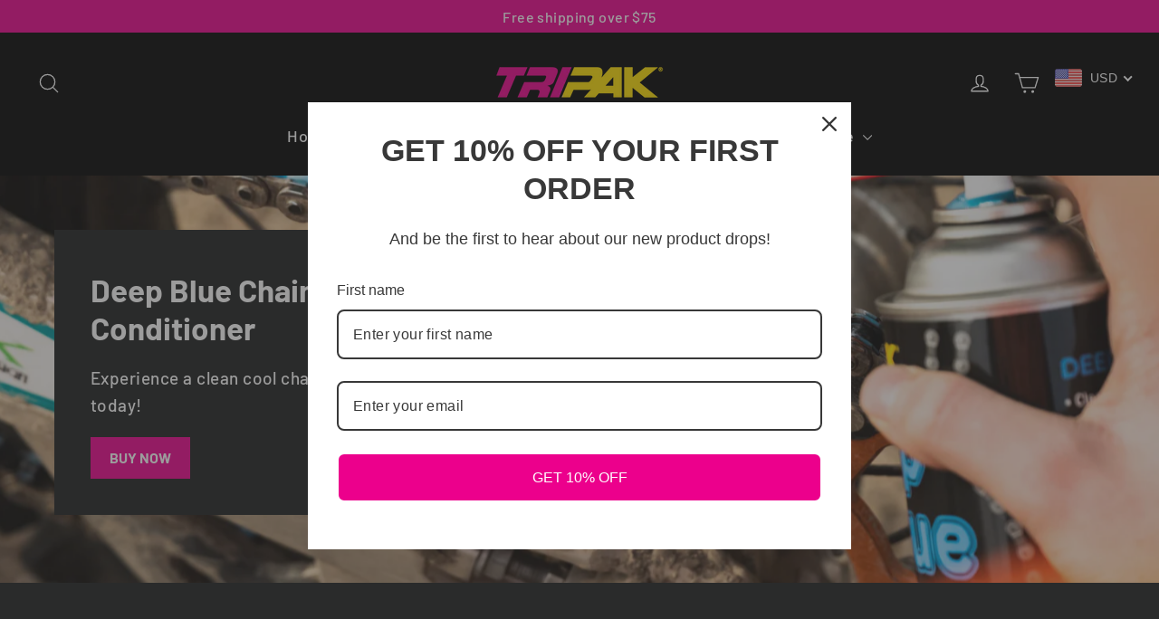

--- FILE ---
content_type: text/html; charset=utf-8
request_url: https://www.tripakus.com/
body_size: 38097
content:
<!doctype html>
<html class="no-js" lang="en" dir="ltr">
<head>
  <meta charset="utf-8">
  <meta http-equiv="X-UA-Compatible" content="IE=edge,chrome=1">
  <meta name="viewport" content="width=device-width,initial-scale=1">
  <meta name="theme-color" content="#ec008c">
  <link rel="canonical" href="https://www.tripakus.com/">
  <link rel="preconnect" href="https://cdn.shopify.com" crossorigin>
  <link rel="preconnect" href="https://fonts.shopifycdn.com" crossorigin>
  <link rel="dns-prefetch" href="https://productreviews.shopifycdn.com">
  <link rel="dns-prefetch" href="https://ajax.googleapis.com">
  <link rel="dns-prefetch" href="https://maps.googleapis.com">
  <link rel="dns-prefetch" href="https://maps.gstatic.com"><link rel="shortcut icon" href="//www.tripakus.com/cdn/shop/files/Tripak_Icon-01_32x32.jpg?v=1740082241" type="image/png" /><title>TRIPAK Home
</title>
<meta property="og:site_name" content="TRIPAK">
  <meta property="og:url" content="https://www.tripakus.com/">
  <meta property="og:title" content="TRIPAK Home">
  <meta property="og:type" content="website">
  <meta property="og:description" content="TRIPAK"><meta name="twitter:site" content="@">
  <meta name="twitter:card" content="summary_large_image">
  <meta name="twitter:title" content="TRIPAK Home">
  <meta name="twitter:description" content="TRIPAK">
<script type="importmap">
{
  "imports": {
    "element.base-media": "//www.tripakus.com/cdn/shop/t/8/assets/element.base-media.js?v=61305152781971747521767904861",
    "element.image.parallax": "//www.tripakus.com/cdn/shop/t/8/assets/element.image.parallax.js?v=59188309605188605141767904861",
    "element.model": "//www.tripakus.com/cdn/shop/t/8/assets/element.model.js?v=104979259955732717291767904861",
    "element.quantity-selector": "//www.tripakus.com/cdn/shop/t/8/assets/element.quantity-selector.js?v=68208048201360514121767904862",
    "element.text.rte": "//www.tripakus.com/cdn/shop/t/8/assets/element.text.rte.js?v=28194737298593644281767904862",
    "element.video": "//www.tripakus.com/cdn/shop/t/8/assets/element.video.js?v=110560105447302630031767904862",
    "is-land": "//www.tripakus.com/cdn/shop/t/8/assets/is-land.min.js?v=92343381495565747271767904885",
    "util.misc": "//www.tripakus.com/cdn/shop/t/8/assets/util.misc.js?v=117964846174238173191767904895",
    "util.product-loader": "//www.tripakus.com/cdn/shop/t/8/assets/util.product-loader.js?v=71947287259713254281767904896",
    "util.resource-loader": "//www.tripakus.com/cdn/shop/t/8/assets/util.resource-loader.js?v=81301169148003274841767904896",
    "vendor.in-view": "//www.tripakus.com/cdn/shop/t/8/assets/vendor.in-view.js?v=126891093837844970591767904897"
  }
}
</script><script type="module" src="//www.tripakus.com/cdn/shop/t/8/assets/is-land.min.js?v=92343381495565747271767904885"></script>
<style data-shopify>@font-face {
  font-family: Barlow;
  font-weight: 700;
  font-style: normal;
  font-display: swap;
  src: url("//www.tripakus.com/cdn/fonts/barlow/barlow_n7.691d1d11f150e857dcbc1c10ef03d825bc378d81.woff2") format("woff2"),
       url("//www.tripakus.com/cdn/fonts/barlow/barlow_n7.4fdbb1cb7da0e2c2f88492243ffa2b4f91924840.woff") format("woff");
}

  @font-face {
  font-family: Barlow;
  font-weight: 500;
  font-style: normal;
  font-display: swap;
  src: url("//www.tripakus.com/cdn/fonts/barlow/barlow_n5.a193a1990790eba0cc5cca569d23799830e90f07.woff2") format("woff2"),
       url("//www.tripakus.com/cdn/fonts/barlow/barlow_n5.ae31c82169b1dc0715609b8cc6a610b917808358.woff") format("woff");
}


  @font-face {
  font-family: Barlow;
  font-weight: 700;
  font-style: normal;
  font-display: swap;
  src: url("//www.tripakus.com/cdn/fonts/barlow/barlow_n7.691d1d11f150e857dcbc1c10ef03d825bc378d81.woff2") format("woff2"),
       url("//www.tripakus.com/cdn/fonts/barlow/barlow_n7.4fdbb1cb7da0e2c2f88492243ffa2b4f91924840.woff") format("woff");
}

  @font-face {
  font-family: Barlow;
  font-weight: 500;
  font-style: italic;
  font-display: swap;
  src: url("//www.tripakus.com/cdn/fonts/barlow/barlow_i5.714d58286997b65cd479af615cfa9bb0a117a573.woff2") format("woff2"),
       url("//www.tripakus.com/cdn/fonts/barlow/barlow_i5.0120f77e6447d3b5df4bbec8ad8c2d029d87fb21.woff") format("woff");
}

  @font-face {
  font-family: Barlow;
  font-weight: 700;
  font-style: italic;
  font-display: swap;
  src: url("//www.tripakus.com/cdn/fonts/barlow/barlow_i7.50e19d6cc2ba5146fa437a5a7443c76d5d730103.woff2") format("woff2"),
       url("//www.tripakus.com/cdn/fonts/barlow/barlow_i7.47e9f98f1b094d912e6fd631cc3fe93d9f40964f.woff") format("woff");
}

</style><link href="//www.tripakus.com/cdn/shop/t/8/assets/theme.css?v=128105613285900123441767904920" rel="stylesheet" type="text/css" media="all" />
<style data-shopify>:root {
    --typeHeaderPrimary: Barlow;
    --typeHeaderFallback: sans-serif;
    --typeHeaderSize: 35px;
    --typeHeaderWeight: 700;
    --typeHeaderLineHeight: 1.2;
    --typeHeaderSpacing: 0.0em;

    --typeBasePrimary:Barlow;
    --typeBaseFallback:sans-serif;
    --typeBaseSize: 17px;
    --typeBaseWeight: 500;
    --typeBaseLineHeight: 1.6;
    --typeBaseSpacing: 0.025em;

    --iconWeight: 3px;
    --iconLinecaps: round;

    --animateImagesStyle: zoom-fade;
    --animateImagesStyleSmall: zoom-fade-small;
    --animateSectionsBackgroundStyle: zoom-fade;
    --animateSectionsTextStyle: rise-up;
    --animateSectionsTextStyleAppendOut: rise-up-out;

    --colorAnnouncement: #ec008c;
    --colorAnnouncementText: #ffffff;

    --colorBody: #1c1d1d;
    --colorBodyAlpha05: rgba(28, 29, 29, 0.05);
    --colorBodyDim: #0f1010;
    --colorBodyLightDim: #171818;
    --colorBodyMediumDim: #121313;

    --colorBorder: #ec008c;

    --colorBtnPrimary: #ec008c;
    --colorBtnPrimaryDim: #d3007d;
    --colorBtnPrimaryText: #ffffff;

    --colorCartDot: #ec008c;

    --colorDrawers: #ffffff;
    --colorDrawersDim: #f2f2f2;
    --colorDrawerBorder: #ec008c;
    --colorDrawerText: #000000;
    --colorDrawerTextDarken: #000000;
    --colorDrawerButton: #111111;
    --colorDrawerButtonText: #ec008c;

    --colorFooter: #ec008c;
    --colorFooterText: #ffffff;
    --colorFooterTextAlpha01: rgba(255, 255, 255, 0.1);
    --colorFooterTextAlpha012: rgba(255, 255, 255, 0.12);
    --colorFooterTextAlpha06: rgba(255, 255, 255, 0.6);

    --colorHeroText: #ffffff;

    --colorInputBg: #1c1d1d;
    --colorInputBgDim: #0f1010;
    --colorInputBgDark: #030303;
    --colorInputText: #ffffff;

    --colorLink: #ffffff;

    --colorModalBg: rgba(0, 0, 0, 0.6);

    --colorNav: #000000;
    --colorNavText: #ffffff;

    --colorSalePrice: #1c1d1d;
    --colorSaleTag: #1c1d1d;
    --colorSaleTagText: #ffffff;

    --colorTextBody: #ffffff;
    --colorTextBodyAlpha0025: rgba(255, 255, 255, 0.03);
    --colorTextBodyAlpha005: rgba(255, 255, 255, 0.05);
    --colorTextBodyAlpha008: rgba(255, 255, 255, 0.08);
    --colorTextBodyAlpha01: rgba(255, 255, 255, 0.1);
    --colorTextBodyAlpha035: rgba(255, 255, 255, 0.35);

    --colorSmallImageBg: #ffffff;
    --colorLargeImageBg: #111111;

    --urlIcoSelect: url(//www.tripakus.com/cdn/shop/t/8/assets/ico-select.svg);
    --urlIcoSelectFooter: url(//www.tripakus.com/cdn/shop/t/8/assets/ico-select-footer.svg);
    --urlIcoSelectWhite: url(//www.tripakus.com/cdn/shop/t/8/assets/ico-select-white.svg);

    --urlButtonArrowPng: url(//www.tripakus.com/cdn/shop/t/8/assets/button-arrow.png);
    --urlButtonArrow2xPng: url(//www.tripakus.com/cdn/shop/t/8/assets/button-arrow-2x.png);
    --urlButtonArrowBlackPng: url(//www.tripakus.com/cdn/shop/t/8/assets/button-arrow-black.png);
    --urlButtonArrowBlack2xPng: url(//www.tripakus.com/cdn/shop/t/8/assets/button-arrow-black-2x.png);

    --sizeChartMargin: 25px 0;
    --sizeChartIconMargin: 5px;

    --newsletterReminderPadding: 30px 35px;

    /*Shop Pay Installments*/
    --color-body-text: #ffffff;
    --color-body: #1c1d1d;
    --color-bg: #1c1d1d;
  }

  
.collection-hero__content:before,
  .hero__image-wrapper:before,
  .hero__media:before {
    background-image: linear-gradient(to bottom, rgba(0, 0, 0, 0.0) 0%, rgba(0, 0, 0, 0.0) 40%, rgba(0, 0, 0, 0.62) 100%);
  }

  .skrim__item-content .skrim__overlay:after {
    background-image: linear-gradient(to bottom, rgba(0, 0, 0, 0.0) 30%, rgba(0, 0, 0, 0.62) 100%);
  }

  .placeholder-content {
    background-image: linear-gradient(100deg, #ffffff 40%, #f7f7f7 63%, #ffffff 79%);
  }</style><script>
    document.documentElement.className = document.documentElement.className.replace('no-js', 'js');

    window.theme = window.theme || {};
    theme.routes = {
      home: "/",
      cart: "/cart.js",
      cartPage: "/cart",
      cartAdd: "/cart/add.js",
      cartChange: "/cart/change.js",
      search: "/search",
      predictiveSearch: "/search/suggest"
    };
    theme.strings = {
      soldOut: "Sold Out",
      unavailable: "Unavailable",
      inStockLabel: "In stock, ready to ship",
      oneStockLabel: "Low stock - [count] item left",
      otherStockLabel: "Low stock - [count] items left",
      willNotShipUntil: "Ready to ship [date]",
      willBeInStockAfter: "Back in stock [date]",
      waitingForStock: "Backordered, shipping soon",
      cartSavings: "You're saving [savings]",
      cartEmpty: "Your cart is currently empty.",
      cartTermsConfirmation: "You must agree with the terms and conditions of sales to check out",
      searchCollections: "Collections",
      searchPages: "Pages",
      searchArticles: "Articles",
      maxQuantity: "You can only have [quantity] of [title] in your cart."
    };
    theme.settings = {
      cartType: "drawer",
      isCustomerTemplate: false,
      moneyFormat: "\u003cspan class=money\u003e${{amount}}\u003c\/span\u003e",
      predictiveSearch: true,
      predictiveSearchType: null,
      quickView: false,
      themeName: 'Motion',
      themeVersion: "11.1.0"
    };
  </script>

  <script>window.performance && window.performance.mark && window.performance.mark('shopify.content_for_header.start');</script><meta name="google-site-verification" content="GJ9fxsddvxlEbCEY0qE0GW7R30YFcd0SI7HGQ2-CGd8">
<meta name="facebook-domain-verification" content="slvze42bxgfhp9bj64stgwhj1j1fwp">
<meta id="shopify-digital-wallet" name="shopify-digital-wallet" content="/45511835815/digital_wallets/dialog">
<meta name="shopify-checkout-api-token" content="0a3f482e56d8ad4f06b31b7c61cb6dc0">
<meta id="in-context-paypal-metadata" data-shop-id="45511835815" data-venmo-supported="true" data-environment="production" data-locale="en_US" data-paypal-v4="true" data-currency="USD">
<script async="async" src="/checkouts/internal/preloads.js?locale=en-US"></script>
<link rel="preconnect" href="https://shop.app" crossorigin="anonymous">
<script async="async" src="https://shop.app/checkouts/internal/preloads.js?locale=en-US&shop_id=45511835815" crossorigin="anonymous"></script>
<script id="apple-pay-shop-capabilities" type="application/json">{"shopId":45511835815,"countryCode":"US","currencyCode":"USD","merchantCapabilities":["supports3DS"],"merchantId":"gid:\/\/shopify\/Shop\/45511835815","merchantName":"TRIPAK","requiredBillingContactFields":["postalAddress","email","phone"],"requiredShippingContactFields":["postalAddress","email","phone"],"shippingType":"shipping","supportedNetworks":["visa","masterCard","amex","discover","elo","jcb"],"total":{"type":"pending","label":"TRIPAK","amount":"1.00"},"shopifyPaymentsEnabled":true,"supportsSubscriptions":true}</script>
<script id="shopify-features" type="application/json">{"accessToken":"0a3f482e56d8ad4f06b31b7c61cb6dc0","betas":["rich-media-storefront-analytics"],"domain":"www.tripakus.com","predictiveSearch":true,"shopId":45511835815,"locale":"en"}</script>
<script>var Shopify = Shopify || {};
Shopify.shop = "tripak-usa.myshopify.com";
Shopify.locale = "en";
Shopify.currency = {"active":"USD","rate":"1.0"};
Shopify.country = "US";
Shopify.theme = {"name":"Updated copy of Motion","id":150425108647,"schema_name":"Motion","schema_version":"11.1.0","theme_store_id":847,"role":"main"};
Shopify.theme.handle = "null";
Shopify.theme.style = {"id":null,"handle":null};
Shopify.cdnHost = "www.tripakus.com/cdn";
Shopify.routes = Shopify.routes || {};
Shopify.routes.root = "/";</script>
<script type="module">!function(o){(o.Shopify=o.Shopify||{}).modules=!0}(window);</script>
<script>!function(o){function n(){var o=[];function n(){o.push(Array.prototype.slice.apply(arguments))}return n.q=o,n}var t=o.Shopify=o.Shopify||{};t.loadFeatures=n(),t.autoloadFeatures=n()}(window);</script>
<script>
  window.ShopifyPay = window.ShopifyPay || {};
  window.ShopifyPay.apiHost = "shop.app\/pay";
  window.ShopifyPay.redirectState = null;
</script>
<script id="shop-js-analytics" type="application/json">{"pageType":"index"}</script>
<script defer="defer" async type="module" src="//www.tripakus.com/cdn/shopifycloud/shop-js/modules/v2/client.init-shop-cart-sync_BT-GjEfc.en.esm.js"></script>
<script defer="defer" async type="module" src="//www.tripakus.com/cdn/shopifycloud/shop-js/modules/v2/chunk.common_D58fp_Oc.esm.js"></script>
<script defer="defer" async type="module" src="//www.tripakus.com/cdn/shopifycloud/shop-js/modules/v2/chunk.modal_xMitdFEc.esm.js"></script>
<script type="module">
  await import("//www.tripakus.com/cdn/shopifycloud/shop-js/modules/v2/client.init-shop-cart-sync_BT-GjEfc.en.esm.js");
await import("//www.tripakus.com/cdn/shopifycloud/shop-js/modules/v2/chunk.common_D58fp_Oc.esm.js");
await import("//www.tripakus.com/cdn/shopifycloud/shop-js/modules/v2/chunk.modal_xMitdFEc.esm.js");

  window.Shopify.SignInWithShop?.initShopCartSync?.({"fedCMEnabled":true,"windoidEnabled":true});

</script>
<script>
  window.Shopify = window.Shopify || {};
  if (!window.Shopify.featureAssets) window.Shopify.featureAssets = {};
  window.Shopify.featureAssets['shop-js'] = {"shop-cart-sync":["modules/v2/client.shop-cart-sync_DZOKe7Ll.en.esm.js","modules/v2/chunk.common_D58fp_Oc.esm.js","modules/v2/chunk.modal_xMitdFEc.esm.js"],"init-fed-cm":["modules/v2/client.init-fed-cm_B6oLuCjv.en.esm.js","modules/v2/chunk.common_D58fp_Oc.esm.js","modules/v2/chunk.modal_xMitdFEc.esm.js"],"shop-cash-offers":["modules/v2/client.shop-cash-offers_D2sdYoxE.en.esm.js","modules/v2/chunk.common_D58fp_Oc.esm.js","modules/v2/chunk.modal_xMitdFEc.esm.js"],"shop-login-button":["modules/v2/client.shop-login-button_QeVjl5Y3.en.esm.js","modules/v2/chunk.common_D58fp_Oc.esm.js","modules/v2/chunk.modal_xMitdFEc.esm.js"],"pay-button":["modules/v2/client.pay-button_DXTOsIq6.en.esm.js","modules/v2/chunk.common_D58fp_Oc.esm.js","modules/v2/chunk.modal_xMitdFEc.esm.js"],"shop-button":["modules/v2/client.shop-button_DQZHx9pm.en.esm.js","modules/v2/chunk.common_D58fp_Oc.esm.js","modules/v2/chunk.modal_xMitdFEc.esm.js"],"avatar":["modules/v2/client.avatar_BTnouDA3.en.esm.js"],"init-windoid":["modules/v2/client.init-windoid_CR1B-cfM.en.esm.js","modules/v2/chunk.common_D58fp_Oc.esm.js","modules/v2/chunk.modal_xMitdFEc.esm.js"],"init-shop-for-new-customer-accounts":["modules/v2/client.init-shop-for-new-customer-accounts_C_vY_xzh.en.esm.js","modules/v2/client.shop-login-button_QeVjl5Y3.en.esm.js","modules/v2/chunk.common_D58fp_Oc.esm.js","modules/v2/chunk.modal_xMitdFEc.esm.js"],"init-shop-email-lookup-coordinator":["modules/v2/client.init-shop-email-lookup-coordinator_BI7n9ZSv.en.esm.js","modules/v2/chunk.common_D58fp_Oc.esm.js","modules/v2/chunk.modal_xMitdFEc.esm.js"],"init-shop-cart-sync":["modules/v2/client.init-shop-cart-sync_BT-GjEfc.en.esm.js","modules/v2/chunk.common_D58fp_Oc.esm.js","modules/v2/chunk.modal_xMitdFEc.esm.js"],"shop-toast-manager":["modules/v2/client.shop-toast-manager_DiYdP3xc.en.esm.js","modules/v2/chunk.common_D58fp_Oc.esm.js","modules/v2/chunk.modal_xMitdFEc.esm.js"],"init-customer-accounts":["modules/v2/client.init-customer-accounts_D9ZNqS-Q.en.esm.js","modules/v2/client.shop-login-button_QeVjl5Y3.en.esm.js","modules/v2/chunk.common_D58fp_Oc.esm.js","modules/v2/chunk.modal_xMitdFEc.esm.js"],"init-customer-accounts-sign-up":["modules/v2/client.init-customer-accounts-sign-up_iGw4briv.en.esm.js","modules/v2/client.shop-login-button_QeVjl5Y3.en.esm.js","modules/v2/chunk.common_D58fp_Oc.esm.js","modules/v2/chunk.modal_xMitdFEc.esm.js"],"shop-follow-button":["modules/v2/client.shop-follow-button_CqMgW2wH.en.esm.js","modules/v2/chunk.common_D58fp_Oc.esm.js","modules/v2/chunk.modal_xMitdFEc.esm.js"],"checkout-modal":["modules/v2/client.checkout-modal_xHeaAweL.en.esm.js","modules/v2/chunk.common_D58fp_Oc.esm.js","modules/v2/chunk.modal_xMitdFEc.esm.js"],"shop-login":["modules/v2/client.shop-login_D91U-Q7h.en.esm.js","modules/v2/chunk.common_D58fp_Oc.esm.js","modules/v2/chunk.modal_xMitdFEc.esm.js"],"lead-capture":["modules/v2/client.lead-capture_BJmE1dJe.en.esm.js","modules/v2/chunk.common_D58fp_Oc.esm.js","modules/v2/chunk.modal_xMitdFEc.esm.js"],"payment-terms":["modules/v2/client.payment-terms_Ci9AEqFq.en.esm.js","modules/v2/chunk.common_D58fp_Oc.esm.js","modules/v2/chunk.modal_xMitdFEc.esm.js"]};
</script>
<script>(function() {
  var isLoaded = false;
  function asyncLoad() {
    if (isLoaded) return;
    isLoaded = true;
    var urls = ["https:\/\/chimpstatic.com\/mcjs-connected\/js\/users\/1c0e0f85b3f844a9c37c639be\/53401738c4e499de94e82e509.js?shop=tripak-usa.myshopify.com","https:\/\/loox.io\/widget\/NJ-YmGpsRs\/loox.1644352264989.js?shop=tripak-usa.myshopify.com","\/\/cdn.shopify.com\/proxy\/ac9658e5d0ce7a9fd4e77c9d8f6b5a0f58d66561c920f6806688ab78c595c670\/static.cdn.printful.com\/static\/js\/external\/shopify-product-customizer.js?v=0.28\u0026shop=tripak-usa.myshopify.com\u0026sp-cache-control=cHVibGljLCBtYXgtYWdlPTkwMA","https:\/\/omnisnippet1.com\/platforms\/shopify.js?source=scriptTag\u0026v=2025-05-15T12\u0026shop=tripak-usa.myshopify.com"];
    for (var i = 0; i < urls.length; i++) {
      var s = document.createElement('script');
      s.type = 'text/javascript';
      s.async = true;
      s.src = urls[i];
      var x = document.getElementsByTagName('script')[0];
      x.parentNode.insertBefore(s, x);
    }
  };
  if(window.attachEvent) {
    window.attachEvent('onload', asyncLoad);
  } else {
    window.addEventListener('load', asyncLoad, false);
  }
})();</script>
<script id="__st">var __st={"a":45511835815,"offset":-28800,"reqid":"23b80b3b-9451-4082-be87-31e966a6661b-1769087583","pageurl":"www.tripakus.com\/?gad_source=5\u0026gad_campaignid=11716188121\u0026gclid=EAIaIQobChMI4JDF35yfkgMVpaamBB19DxKZEAEYASAAEgLyYPD_BwE","u":"33fc131563b9","p":"home"};</script>
<script>window.ShopifyPaypalV4VisibilityTracking = true;</script>
<script id="captcha-bootstrap">!function(){'use strict';const t='contact',e='account',n='new_comment',o=[[t,t],['blogs',n],['comments',n],[t,'customer']],c=[[e,'customer_login'],[e,'guest_login'],[e,'recover_customer_password'],[e,'create_customer']],r=t=>t.map((([t,e])=>`form[action*='/${t}']:not([data-nocaptcha='true']) input[name='form_type'][value='${e}']`)).join(','),a=t=>()=>t?[...document.querySelectorAll(t)].map((t=>t.form)):[];function s(){const t=[...o],e=r(t);return a(e)}const i='password',u='form_key',d=['recaptcha-v3-token','g-recaptcha-response','h-captcha-response',i],f=()=>{try{return window.sessionStorage}catch{return}},m='__shopify_v',_=t=>t.elements[u];function p(t,e,n=!1){try{const o=window.sessionStorage,c=JSON.parse(o.getItem(e)),{data:r}=function(t){const{data:e,action:n}=t;return t[m]||n?{data:e,action:n}:{data:t,action:n}}(c);for(const[e,n]of Object.entries(r))t.elements[e]&&(t.elements[e].value=n);n&&o.removeItem(e)}catch(o){console.error('form repopulation failed',{error:o})}}const l='form_type',E='cptcha';function T(t){t.dataset[E]=!0}const w=window,h=w.document,L='Shopify',v='ce_forms',y='captcha';let A=!1;((t,e)=>{const n=(g='f06e6c50-85a8-45c8-87d0-21a2b65856fe',I='https://cdn.shopify.com/shopifycloud/storefront-forms-hcaptcha/ce_storefront_forms_captcha_hcaptcha.v1.5.2.iife.js',D={infoText:'Protected by hCaptcha',privacyText:'Privacy',termsText:'Terms'},(t,e,n)=>{const o=w[L][v],c=o.bindForm;if(c)return c(t,g,e,D).then(n);var r;o.q.push([[t,g,e,D],n]),r=I,A||(h.body.append(Object.assign(h.createElement('script'),{id:'captcha-provider',async:!0,src:r})),A=!0)});var g,I,D;w[L]=w[L]||{},w[L][v]=w[L][v]||{},w[L][v].q=[],w[L][y]=w[L][y]||{},w[L][y].protect=function(t,e){n(t,void 0,e),T(t)},Object.freeze(w[L][y]),function(t,e,n,w,h,L){const[v,y,A,g]=function(t,e,n){const i=e?o:[],u=t?c:[],d=[...i,...u],f=r(d),m=r(i),_=r(d.filter((([t,e])=>n.includes(e))));return[a(f),a(m),a(_),s()]}(w,h,L),I=t=>{const e=t.target;return e instanceof HTMLFormElement?e:e&&e.form},D=t=>v().includes(t);t.addEventListener('submit',(t=>{const e=I(t);if(!e)return;const n=D(e)&&!e.dataset.hcaptchaBound&&!e.dataset.recaptchaBound,o=_(e),c=g().includes(e)&&(!o||!o.value);(n||c)&&t.preventDefault(),c&&!n&&(function(t){try{if(!f())return;!function(t){const e=f();if(!e)return;const n=_(t);if(!n)return;const o=n.value;o&&e.removeItem(o)}(t);const e=Array.from(Array(32),(()=>Math.random().toString(36)[2])).join('');!function(t,e){_(t)||t.append(Object.assign(document.createElement('input'),{type:'hidden',name:u})),t.elements[u].value=e}(t,e),function(t,e){const n=f();if(!n)return;const o=[...t.querySelectorAll(`input[type='${i}']`)].map((({name:t})=>t)),c=[...d,...o],r={};for(const[a,s]of new FormData(t).entries())c.includes(a)||(r[a]=s);n.setItem(e,JSON.stringify({[m]:1,action:t.action,data:r}))}(t,e)}catch(e){console.error('failed to persist form',e)}}(e),e.submit())}));const S=(t,e)=>{t&&!t.dataset[E]&&(n(t,e.some((e=>e===t))),T(t))};for(const o of['focusin','change'])t.addEventListener(o,(t=>{const e=I(t);D(e)&&S(e,y())}));const B=e.get('form_key'),M=e.get(l),P=B&&M;t.addEventListener('DOMContentLoaded',(()=>{const t=y();if(P)for(const e of t)e.elements[l].value===M&&p(e,B);[...new Set([...A(),...v().filter((t=>'true'===t.dataset.shopifyCaptcha))])].forEach((e=>S(e,t)))}))}(h,new URLSearchParams(w.location.search),n,t,e,['guest_login'])})(!0,!0)}();</script>
<script integrity="sha256-4kQ18oKyAcykRKYeNunJcIwy7WH5gtpwJnB7kiuLZ1E=" data-source-attribution="shopify.loadfeatures" defer="defer" src="//www.tripakus.com/cdn/shopifycloud/storefront/assets/storefront/load_feature-a0a9edcb.js" crossorigin="anonymous"></script>
<script crossorigin="anonymous" defer="defer" src="//www.tripakus.com/cdn/shopifycloud/storefront/assets/shopify_pay/storefront-65b4c6d7.js?v=20250812"></script>
<script data-source-attribution="shopify.dynamic_checkout.dynamic.init">var Shopify=Shopify||{};Shopify.PaymentButton=Shopify.PaymentButton||{isStorefrontPortableWallets:!0,init:function(){window.Shopify.PaymentButton.init=function(){};var t=document.createElement("script");t.src="https://www.tripakus.com/cdn/shopifycloud/portable-wallets/latest/portable-wallets.en.js",t.type="module",document.head.appendChild(t)}};
</script>
<script data-source-attribution="shopify.dynamic_checkout.buyer_consent">
  function portableWalletsHideBuyerConsent(e){var t=document.getElementById("shopify-buyer-consent"),n=document.getElementById("shopify-subscription-policy-button");t&&n&&(t.classList.add("hidden"),t.setAttribute("aria-hidden","true"),n.removeEventListener("click",e))}function portableWalletsShowBuyerConsent(e){var t=document.getElementById("shopify-buyer-consent"),n=document.getElementById("shopify-subscription-policy-button");t&&n&&(t.classList.remove("hidden"),t.removeAttribute("aria-hidden"),n.addEventListener("click",e))}window.Shopify?.PaymentButton&&(window.Shopify.PaymentButton.hideBuyerConsent=portableWalletsHideBuyerConsent,window.Shopify.PaymentButton.showBuyerConsent=portableWalletsShowBuyerConsent);
</script>
<script data-source-attribution="shopify.dynamic_checkout.cart.bootstrap">document.addEventListener("DOMContentLoaded",(function(){function t(){return document.querySelector("shopify-accelerated-checkout-cart, shopify-accelerated-checkout")}if(t())Shopify.PaymentButton.init();else{new MutationObserver((function(e,n){t()&&(Shopify.PaymentButton.init(),n.disconnect())})).observe(document.body,{childList:!0,subtree:!0})}}));
</script>
<script id='scb4127' type='text/javascript' async='' src='https://www.tripakus.com/cdn/shopifycloud/privacy-banner/storefront-banner.js'></script><link id="shopify-accelerated-checkout-styles" rel="stylesheet" media="screen" href="https://www.tripakus.com/cdn/shopifycloud/portable-wallets/latest/accelerated-checkout-backwards-compat.css" crossorigin="anonymous">
<style id="shopify-accelerated-checkout-cart">
        #shopify-buyer-consent {
  margin-top: 1em;
  display: inline-block;
  width: 100%;
}

#shopify-buyer-consent.hidden {
  display: none;
}

#shopify-subscription-policy-button {
  background: none;
  border: none;
  padding: 0;
  text-decoration: underline;
  font-size: inherit;
  cursor: pointer;
}

#shopify-subscription-policy-button::before {
  box-shadow: none;
}

      </style>

<script>window.performance && window.performance.mark && window.performance.mark('shopify.content_for_header.end');</script>

  <style data-shopify>
    :root {
      --element-button-color-primary: red;
      --element-button-color-secondary: blue;
    }
  </style>

  <script src="//www.tripakus.com/cdn/shop/t/8/assets/vendor-scripts-v14.js" defer="defer"></script><script src="//www.tripakus.com/cdn/shop/t/8/assets/theme.js?v=140924482945350573091767904895" defer="defer"></script>

  <style data-shopify>
    :root {
      /* Root Variables */
      /* ========================= */
      --root-color-primary: #ffffff;
      --color-primary: #ffffff;
      --root-color-secondary: #1c1d1d;
      --color-secondary: #1c1d1d;
      --color-sale-tag: #1c1d1d;
      --color-sale-tag-text: #ffffff;
      --color-sale-price: #1c1d1d;
      --layout-section-padding-block: 3rem;
      --layout-section-max-inline-size: 1220px;

      /* Text */
      /* ========================= */
      
      /* Body Font Styles */
      --element-text-font-family--body: Barlow;
      --element-text-font-family-fallback--body: sans-serif;
      --element-text-font-weight--body: 500;
      --element-text-letter-spacing--body: 0.025em;
      --element-text-text-transform--body: none;

      /* Body Font Sizes */
      --element-text-font-size--body: initial;
      --element-text-font-size--body-xs: 13px;
      --element-text-font-size--body-sm: 15px;
      --element-text-font-size--body-md: 17px;
      --element-text-font-size--body-lg: 19px;
      
      /* Body Line Heights */
      --element-text-line-height--body: 1.6;

      /* Heading Font Styles */
      --element-text-font-family--heading: Barlow;
      --element-text-font-family-fallback--heading: sans-serif;
      --element-text-font-weight--heading: 700;
      --element-text-letter-spacing--heading: 0.0em;
      
       
      
      
      /* Heading Font Sizes */
      --element-text-font-size--heading-2xl: 51px;
      --element-text-font-size--heading-xl: 35px;
      --element-text-font-size--heading-lg: 29px;
      --element-text-font-size--heading-md: 27px;
      --element-text-font-size--heading-sm: 21px;
      --element-text-font-size--heading-xs: 19px;
      
      /* Heading Line Heights */
      --element-text-line-height--heading: 1.2;

      /* Buttons */
      /* ========================= */
      
          --element-button-radius: 0;
      

      --element-button-font-family: Barlow;
      --element-button-font-family-fallback: sans-serif;
      --element-button-font-weight: 700;
      --element-button-letter-spacing: 0.0em;

       

      /* Base Color Variables */
      --element-button-color-primary: #ec008c;
      --element-button-color-secondary: #ffffff;
      --element-button-box-shadow: inset 0 0 0 1px #ec008c;
      --element-button-shade-border: 100%;

      /* Hover State Variables */
      --element-button-shade-background--hover: 0%;

      /* Focus State Variables */
      --element-button-color-focus: var(--color-focus);
    }

    .element-input {
      box-shadow: inset 0 0 0 1px #ec008c;
      background-color: #1c1d1d;
    }

    .element-input:hover {
      box-shadow: inset 0 0 0 1px #ffffff;
    }

    .element-input:focus {
      border: none;
      box-shadow: inset 0 0 0 1px #ffffff;
    }

    .element-input:focus-visible {
      border: none;
      box-shadow: inset 0 0 0 2px var(--color-focus, #4a9afc);
    }

    .element-button:hover {
      --element-button-box-shadow: inset 0 0 0 1px #ffffff;
    }

    product-form label.element-text:is([class*=element-text])  {
      font-family: var(--element-text-font-family--heading);
    }

    .element-radio .element-button {
      --element-button-font-family: Barlow;
    }

    .element-radio input:checked ~ .element-button {
      --element-button-shade-background--active: 0%;
      --element-button-box-shadow: inset 0 0 0 2px #ffffff;
      --color-primary: #1c1d1d;
      --color-secondary: #ffffff;
    }

    .element-button.element-quantity-selector__button {
      --element-button-box-shadow: outset 0 0 0 1px transparent;
    }

    quantity-selector:hover .element-quantity-selector__input {
      box-shadow: inset 0 0 0 1px #ffffff;
    }

    @media (max-width: 768px) {
      :root {
        /* Heading Font Sizes */
        --element-text-font-size--heading-2xl: calc(51px * 0.8);
        --element-text-font-size--heading-xl: calc(35px * 0.8);
        --element-text-font-size--heading-lg: calc(29px * 0.8);
        --element-text-font-size--heading-md: calc(27px * 0.8);
        --element-text-font-size--heading-sm: calc(21px * 0.8);
        --element-text-font-size--heading-xs: calc(19px * 0.8);
      }
    }
  </style>
<!-- BEGIN app block: shopify://apps/beast-currency-converter/blocks/doubly/267afa86-a419-4d5b-a61b-556038e7294d -->


	<script>
		var DoublyGlobalCurrency, catchXHR = true, bccAppVersion = 1;
       	var DoublyGlobal = {
			theme : 'flags_theme',
			spanClass : 'money',
			cookieName : '_g1638310923',
			ratesUrl :  'https://init.grizzlyapps.com/9e32c84f0db4f7b1eb40c32bdb0bdea9',
			geoUrl : 'https://currency.grizzlyapps.com/83d400c612f9a099fab8f76dcab73a48',
			shopCurrency : 'USD',
            allowedCurrencies : '["USD","CAD"]',
			countriesJSON : '[]',
			currencyMessage : 'All orders are processed in USD. While the content of your cart is currently displayed in <span class="selected-currency"></span>, you will checkout using USD at the most current exchange rate.',
            currencyFormat : 'money_with_currency_format',
			euroFormat : 'amount',
            removeDecimals : 0,
            roundDecimals : 0,
            roundTo : '99',
            autoSwitch : 0,
			showPriceOnHover : 0,
            showCurrencyMessage : false,
			hideConverter : '0',
			forceJqueryLoad : false,
			beeketing : true,
			themeScript : '',
			customerScriptBefore : '',
			customerScriptAfter : '',
			debug: false
		};

		<!-- inline script: fixes + various plugin js functions -->
		DoublyGlobal.themeScript = "if(DoublyGlobal.debug) debugger;jQueryGrizzly('.doubly-wrapper, .doubly-message').remove(); jQueryGrizzly('a.js-drawer-open-cart').after('<div class=\"doubly-wrapper doubly-alpha\"><\/div>'); jQueryGrizzly('a.js-drawer-open-cart').parent().after('<div class=\"doubly-wrapper doubly-beta\"><\/div>'); function addDoublyMessage() { if (jQueryGrizzly('form.cart .doubly-message').length==0) { jQueryGrizzly('form.cart .cart__row .cart__checkout-wrapper').before('<div class=\"doubly-message\"><\/div>'); } if (jQueryGrizzly('#CartDrawer #CartContainer .doubly-message').length==0) { jQueryGrizzly('#CartDrawer #CartContainer .ajaxcart__note').last().after('<div class=\"doubly-message\"><\/div>'); } if (jQueryGrizzly('form#CartPageForm .doubly-message').length==0) { jQueryGrizzly('form#CartPageForm .cart__checkout-wrapper').before('<div class=\"doubly-message\"><\/div>'); } if (jQueryGrizzly('form#CartDrawerForm .doubly-message').length==0) { jQueryGrizzly('form#CartDrawerForm .cart__checkout-wrapper').before('<div class=\"doubly-message\"><\/div>'); } } addDoublyMessage(); function afterCurrencySwitcherInit() { jQueryGrizzly('.doubly-wrapper .doubly-nice-select').addClass('slim'); } jQueryGrizzly('head').append('<style> .doubly-wrapper.doubly-alpha { float:none; display:inline-block; min-width:86px; margin:0 0 -5px 5px; } .doubly-wrapper.doubly-beta { position:absolute; } .site-nav--icons>.doubly-wrapper.doubly-beta { bottom:5px; } .header-item.text-right>.doubly-wrapper.doubly-beta { right:30px; margin-top:10px; } .doubly-nice-select .current { color:#ffffff !important; } .doubly-nice-select:after { border-color:#ffffff; } .is-light .doubly-wrapper .doubly-nice-select .current { color:#fff !important; } .is-light .doubly-wrapper .doubly-nice-select::after { border-color:#fff !important; } @media screen and (min-width:590px) { .doubly-wrapper.doubly-beta { display:none; } } @media screen and (max-width:589px) { .doubly-wrapper.doubly-alpha { display:none; } .site-nav__icons { margin-top:-20px; } } <\/style>'); function addConversionBindings() { jQueryGrizzly('.variant-input-wrap>select').unbind('change.changeCurrency'); jQueryGrizzly('.variant-input-wrap>select').bind('change.changeCurrency', function() { DoublyCurrency.convertAll(jQueryGrizzly('[name=doubly-currencies]').val()); initExtraFeatures(); setTimeout(function(){ DoublyCurrency.convertAll(jQueryGrizzly('[name=doubly-currencies]').val()); initExtraFeatures(); },10); }); jQueryGrizzly('.variant-input-wrap .variant-input>label').unbind('click.changeCurrency touchend.changeCurrency'); jQueryGrizzly('.variant-input-wrap .variant-input>label').bind('click.changeCurrency touchend.changeCurrency', function() { DoublyCurrency.convertAll(jQueryGrizzly('[name=doubly-currencies]').val()); initExtraFeatures(); setTimeout(function(){ DoublyCurrency.convertAll(jQueryGrizzly('[name=doubly-currencies]').val()); initExtraFeatures(); },10); }); jQueryGrizzly('button.add-to-cart, a.js-drawer-open-cart').unbind('click.changeCurrency touchend.changeCurrency'); jQueryGrizzly('button.add-to-cart, a.js-drawer-open-cart').bind('click.changeCurrency touchend.changeCurrency', function() { laterConvert(); }); } addConversionBindings(); jQueryGrizzly('.quick-product__btn').bind('click.changeCurrency touchend.changeCurrency',function() { setTimeout(function(){ DoublyCurrency.convertAll(jQueryGrizzly('[name=doubly-currencies]').val()); initExtraFeatures(); addConversionBindings(); },600); setTimeout(function(){ DoublyCurrency.convertAll(jQueryGrizzly('[name=doubly-currencies]').val()); initExtraFeatures(); addConversionBindings(); },1200); }); function laterConvert() { setTimeout(function(){ DoublyCurrency.convertAll(jQueryGrizzly('[name=doubly-currencies]').val()); initExtraFeatures(); addConversionBindings(); },100); setTimeout(function(){ addDoublyMessage(); DoublyCurrency.convertAll(jQueryGrizzly('[name=doubly-currencies]').val()); initExtraFeatures(); },500); setTimeout(function(){ addDoublyMessage(); DoublyCurrency.convertAll(jQueryGrizzly('[name=doubly-currencies]').val()); initExtraFeatures(); },1000); setTimeout(function(){ addDoublyMessage(); DoublyCurrency.convertAll(jQueryGrizzly('[name=doubly-currencies]').val()); initExtraFeatures(); addConversionBindings(); },2000); } jQueryGrizzly(document).bind('ajaxComplete.laterConvert',function() { laterConvert(); }); function addXMLRequestCallback(callback){ var oldSend, i; if( XMLHttpRequest.callbacks ) { XMLHttpRequest.callbacks.push( callback ); } else { XMLHttpRequest.callbacks = [callback]; oldSend = XMLHttpRequest.prototype.send; XMLHttpRequest.prototype.send = function(){ for( i = 0; i < XMLHttpRequest.callbacks.length; i++ ) { XMLHttpRequest.callbacks[i]( this ); } oldSend.apply(this, arguments); } } } addXMLRequestCallback( function( xhr ) { if(typeof xhr !== 'undefined' && typeof xhr._url !== 'undefined'){ if (xhr._url.indexOf('cart\/add.js') !== -1 || xhr._url.indexOf('cart.js') !== -1 || xhr._url.indexOf('cart\/change.js') !== -1) { laterConvert(); } } }); if(window.location.href.indexOf('\/checkouts') != -1 || window.location.href.indexOf('\/password') != -1 || window.location.href.indexOf('\/orders') != -1) { jQueryGrizzly('head').append('<style> .doubly-float, .doubly-wrapper { display:none !important; } <\/style>'); }";
                    DoublyGlobal.initNiceSelect = function(){
                        !function(e) {
                            e.fn.niceSelect = function() {
                                this.each(function() {
                                    var s = e(this);
                                    var t = s.next()
                                    , n = s.find('option')
                                    , a = s.find('option:selected');
                                    t.find('.current').html('<span class="flags flags-' + a.data('country') + '"></span> &nbsp;' + a.data('display') || a.text());
                                }),
                                e(document).off('.nice_select'),
                                e(document).on('click.nice_select', '.doubly-nice-select.doubly-nice-select', function(s) {
                                    var t = e(this);
                                    e('.doubly-nice-select').not(t).removeClass('open'),
                                    t.toggleClass('open'),
                                    t.hasClass('open') ? (t.find('.option'),
                                    t.find('.focus').removeClass('focus'),
                                    t.find('.selected').addClass('focus')) : t.focus()
                                }),
                                e(document).on('click.nice_select', function(s) {
                                    0 === e(s.target).closest('.doubly-nice-select').length && e('.doubly-nice-select').removeClass('open').find('.option')
                                }),
                                e(document).on('click.nice_select', '.doubly-nice-select .option', function(s) {
                                    var t = e(this);
                                    e('.doubly-nice-select').each(function() {
                                        var s = e(this).find('.option[data-value="' + t.data('value') + '"]')
                                        , n = s.closest('.doubly-nice-select');
                                        n.find('.selected').removeClass('selected'),
                                        s.addClass('selected');
                                        var a = '<span class="flags flags-' + s.data('country') + '"></span> &nbsp;' + s.data('display') || s.text();
                                        n.find('.current').html(a),
                                        n.prev('select').val(s.data('value')).trigger('change')
                                    })
                                }),
                                e(document).on('keydown.nice_select', '.doubly-nice-select', function(s) {
                                    var t = e(this)
                                    , n = e(t.find('.focus') || t.find('.list .option.selected'));
                                    if (32 == s.keyCode || 13 == s.keyCode)
                                        return t.hasClass('open') ? n.trigger('click') : t.trigger('click'),
                                        !1;
                                    if (40 == s.keyCode)
                                        return t.hasClass('open') ? n.next().length > 0 && (t.find('.focus').removeClass('focus'),
                                        n.next().addClass('focus')) : t.trigger('click'),
                                        !1;
                                    if (38 == s.keyCode)
                                        return t.hasClass('open') ? n.prev().length > 0 && (t.find('.focus').removeClass('focus'),
                                        n.prev().addClass('focus')) : t.trigger('click'),
                                        !1;
                                    if (27 == s.keyCode)
                                        t.hasClass('open') && t.trigger('click');
                                    else if (9 == s.keyCode && t.hasClass('open'))
                                        return !1
                                })
                            }
                        }(jQueryGrizzly);
                    };
                DoublyGlobal.addSelect = function(){
                    /* add select in select wrapper or body */  
                    if (jQueryGrizzly('.doubly-wrapper').length>0) { 
                        var doublyWrapper = '.doubly-wrapper';
                    } else if (jQueryGrizzly('.doubly-float').length==0) {
                        var doublyWrapper = '.doubly-float';
                        jQueryGrizzly('body').append('<div class="doubly-float"></div>');
                    }
                    document.querySelectorAll(doublyWrapper).forEach(function(el) {
                        el.insertAdjacentHTML('afterbegin', '<select class="currency-switcher right noreplace" name="doubly-currencies"><option value="USD" data-country="United-States" data-currency-symbol="&#36;" data-display="USD">US Dollar</option><option value="CAD" data-country="Canada" data-currency-symbol="&#36;" data-display="CAD">Canadian Dollar</option></select> <div class="doubly-nice-select currency-switcher right" data-nosnippet> <span class="current notranslate"></span> <ul class="list"> <li class="option notranslate" data-value="USD" data-country="United-States" data-currency-symbol="&#36;" data-display="USD"><span class="flags flags-United-States"></span> &nbsp;US Dollar</li><li class="option notranslate" data-value="CAD" data-country="Canada" data-currency-symbol="&#36;" data-display="CAD"><span class="flags flags-Canada"></span> &nbsp;Canadian Dollar</li> </ul> </div>');
                    });
                }
		var bbb = "0";
	</script>
	
	
	<!-- inline styles -->
	<style> 
		
		.flags{background-image:url("https://cdn.shopify.com/extensions/01997e3d-dbe8-7f57-a70f-4120f12c2b07/currency-54/assets/currency-flags.png")}
		.flags-small{background-image:url("https://cdn.shopify.com/extensions/01997e3d-dbe8-7f57-a70f-4120f12c2b07/currency-54/assets/currency-flags-small.png")}
		select.currency-switcher{display:none}.doubly-nice-select{-webkit-tap-highlight-color:transparent;background-color:#fff;border-radius:5px;border:1px solid #e8e8e8;box-sizing:border-box;cursor:pointer;display:block;float:left;font-family:"Helvetica Neue",Arial;font-size:14px;font-weight:400;height:42px;line-height:40px;outline:0;padding-left:12px;padding-right:30px;position:relative;text-align:left!important;transition:none;/*transition:all .2s ease-in-out;*/-webkit-user-select:none;-moz-user-select:none;-ms-user-select:none;user-select:none;white-space:nowrap;width:auto}.doubly-nice-select:hover{border-color:#dbdbdb}.doubly-nice-select.open,.doubly-nice-select:active,.doubly-nice-select:focus{border-color:#88bfff}.doubly-nice-select:after{border-bottom:2px solid #999;border-right:2px solid #999;content:"";display:block;height:5px;box-sizing:content-box;pointer-events:none;position:absolute;right:14px;top:16px;-webkit-transform-origin:66% 66%;transform-origin:66% 66%;-webkit-transform:rotate(45deg);transform:rotate(45deg);transition:transform .15s ease-in-out;width:5px}.doubly-nice-select.open:after{-webkit-transform:rotate(-135deg);transform:rotate(-135deg)}.doubly-nice-select.open .list{opacity:1;pointer-events:auto;-webkit-transform:scale(1) translateY(0);transform:scale(1) translateY(0); z-index:1000000 !important;}.doubly-nice-select.disabled{border-color:#ededed;color:#999;pointer-events:none}.doubly-nice-select.disabled:after{border-color:#ccc}.doubly-nice-select.wide{width:100%}.doubly-nice-select.wide .list{left:0!important;right:0!important}.doubly-nice-select.right{float:right}.doubly-nice-select.right .list{left:auto;right:0}.doubly-nice-select.small{font-size:12px;height:36px;line-height:34px}.doubly-nice-select.small:after{height:4px;width:4px}.flags-Afghanistan,.flags-Albania,.flags-Algeria,.flags-Andorra,.flags-Angola,.flags-Antigua-and-Barbuda,.flags-Argentina,.flags-Armenia,.flags-Aruba,.flags-Australia,.flags-Austria,.flags-Azerbaijan,.flags-Bahamas,.flags-Bahrain,.flags-Bangladesh,.flags-Barbados,.flags-Belarus,.flags-Belgium,.flags-Belize,.flags-Benin,.flags-Bermuda,.flags-Bhutan,.flags-Bitcoin,.flags-Bolivia,.flags-Bosnia-and-Herzegovina,.flags-Botswana,.flags-Brazil,.flags-Brunei,.flags-Bulgaria,.flags-Burkina-Faso,.flags-Burundi,.flags-Cambodia,.flags-Cameroon,.flags-Canada,.flags-Cape-Verde,.flags-Cayman-Islands,.flags-Central-African-Republic,.flags-Chad,.flags-Chile,.flags-China,.flags-Colombia,.flags-Comoros,.flags-Congo-Democratic,.flags-Congo-Republic,.flags-Costa-Rica,.flags-Cote-d_Ivoire,.flags-Croatia,.flags-Cuba,.flags-Curacao,.flags-Cyprus,.flags-Czech-Republic,.flags-Denmark,.flags-Djibouti,.flags-Dominica,.flags-Dominican-Republic,.flags-East-Timor,.flags-Ecuador,.flags-Egypt,.flags-El-Salvador,.flags-Equatorial-Guinea,.flags-Eritrea,.flags-Estonia,.flags-Ethiopia,.flags-European-Union,.flags-Falkland-Islands,.flags-Fiji,.flags-Finland,.flags-France,.flags-Gabon,.flags-Gambia,.flags-Georgia,.flags-Germany,.flags-Ghana,.flags-Gibraltar,.flags-Grecee,.flags-Grenada,.flags-Guatemala,.flags-Guernsey,.flags-Guinea,.flags-Guinea-Bissau,.flags-Guyana,.flags-Haiti,.flags-Honduras,.flags-Hong-Kong,.flags-Hungary,.flags-IMF,.flags-Iceland,.flags-India,.flags-Indonesia,.flags-Iran,.flags-Iraq,.flags-Ireland,.flags-Isle-of-Man,.flags-Israel,.flags-Italy,.flags-Jamaica,.flags-Japan,.flags-Jersey,.flags-Jordan,.flags-Kazakhstan,.flags-Kenya,.flags-Korea-North,.flags-Korea-South,.flags-Kosovo,.flags-Kuwait,.flags-Kyrgyzstan,.flags-Laos,.flags-Latvia,.flags-Lebanon,.flags-Lesotho,.flags-Liberia,.flags-Libya,.flags-Liechtenstein,.flags-Lithuania,.flags-Luxembourg,.flags-Macao,.flags-Macedonia,.flags-Madagascar,.flags-Malawi,.flags-Malaysia,.flags-Maldives,.flags-Mali,.flags-Malta,.flags-Marshall-Islands,.flags-Mauritania,.flags-Mauritius,.flags-Mexico,.flags-Micronesia-_Federated_,.flags-Moldova,.flags-Monaco,.flags-Mongolia,.flags-Montenegro,.flags-Morocco,.flags-Mozambique,.flags-Myanmar,.flags-Namibia,.flags-Nauru,.flags-Nepal,.flags-Netherlands,.flags-New-Zealand,.flags-Nicaragua,.flags-Niger,.flags-Nigeria,.flags-Norway,.flags-Oman,.flags-Pakistan,.flags-Palau,.flags-Panama,.flags-Papua-New-Guinea,.flags-Paraguay,.flags-Peru,.flags-Philippines,.flags-Poland,.flags-Portugal,.flags-Qatar,.flags-Romania,.flags-Russia,.flags-Rwanda,.flags-Saint-Helena,.flags-Saint-Kitts-and-Nevis,.flags-Saint-Lucia,.flags-Saint-Vincent-and-the-Grenadines,.flags-Samoa,.flags-San-Marino,.flags-Sao-Tome-and-Principe,.flags-Saudi-Arabia,.flags-Seborga,.flags-Senegal,.flags-Serbia,.flags-Seychelles,.flags-Sierra-Leone,.flags-Singapore,.flags-Slovakia,.flags-Slovenia,.flags-Solomon-Islands,.flags-Somalia,.flags-South-Africa,.flags-South-Sudan,.flags-Spain,.flags-Sri-Lanka,.flags-Sudan,.flags-Suriname,.flags-Swaziland,.flags-Sweden,.flags-Switzerland,.flags-Syria,.flags-Taiwan,.flags-Tajikistan,.flags-Tanzania,.flags-Thailand,.flags-Togo,.flags-Tonga,.flags-Trinidad-and-Tobago,.flags-Tunisia,.flags-Turkey,.flags-Turkmenistan,.flags-Tuvalu,.flags-Uganda,.flags-Ukraine,.flags-United-Arab-Emirates,.flags-United-Kingdom,.flags-United-States,.flags-Uruguay,.flags-Uzbekistan,.flags-Vanuatu,.flags-Vatican-City,.flags-Venezuela,.flags-Vietnam,.flags-Wallis-and-Futuna,.flags-XAG,.flags-XAU,.flags-XPT,.flags-Yemen,.flags-Zambia,.flags-Zimbabwe{width:30px;height:20px}.doubly-nice-select.small .option{line-height:34px;min-height:34px}.doubly-nice-select .list{background-color:#fff;border-radius:5px;box-shadow:0 0 0 1px rgba(68,68,68,.11);box-sizing:border-box;margin:4px 0 0!important;opacity:0;overflow:scroll;overflow-x:hidden;padding:0;pointer-events:none;position:absolute;top:100%;max-height:260px;left:0;-webkit-transform-origin:50% 0;transform-origin:50% 0;-webkit-transform:scale(.75) translateY(-21px);transform:scale(.75) translateY(-21px);transition:all .2s cubic-bezier(.5,0,0,1.25),opacity .15s ease-out;z-index:100000}.doubly-nice-select .current img,.doubly-nice-select .option img{vertical-align:top;padding-top:10px}.doubly-nice-select .list:hover .option:not(:hover){background-color:transparent!important}.doubly-nice-select .option{font-size:13px !important;float:none!important;text-align:left !important;margin:0px !important;font-family:Helvetica Neue,Arial !important;letter-spacing:normal;text-transform:none;display:block!important;cursor:pointer;font-weight:400;line-height:40px!important;list-style:none;min-height:40px;min-width:55px;margin-bottom:0;outline:0;padding-left:18px!important;padding-right:52px!important;text-align:left;transition:all .2s}.doubly-nice-select .option.focus,.doubly-nice-select .option.selected.focus,.doubly-nice-select .option:hover{background-color:#f6f6f6}.doubly-nice-select .option.selected{font-weight:700}.doubly-nice-select .current img{line-height:45px}.doubly-nice-select.slim{padding:0 18px 0 0;height:20px;line-height:20px;border:0;background:0 0!important}.doubly-nice-select.slim .current .flags{margin-top:0 !important}.doubly-nice-select.slim:after{right:4px;top:6px}.flags{background-repeat:no-repeat;display:block;margin:10px 4px 0 0 !important;float:left}.flags-Zimbabwe{background-position:-5px -5px}.flags-Zambia{background-position:-45px -5px}.flags-Yemen{background-position:-85px -5px}.flags-Vietnam{background-position:-125px -5px}.flags-Venezuela{background-position:-165px -5px}.flags-Vatican-City{background-position:-205px -5px}.flags-Vanuatu{background-position:-245px -5px}.flags-Uzbekistan{background-position:-285px -5px}.flags-Uruguay{background-position:-325px -5px}.flags-United-States{background-position:-365px -5px}.flags-United-Kingdom{background-position:-405px -5px}.flags-United-Arab-Emirates{background-position:-445px -5px}.flags-Ukraine{background-position:-5px -35px}.flags-Uganda{background-position:-45px -35px}.flags-Tuvalu{background-position:-85px -35px}.flags-Turkmenistan{background-position:-125px -35px}.flags-Turkey{background-position:-165px -35px}.flags-Tunisia{background-position:-205px -35px}.flags-Trinidad-and-Tobago{background-position:-245px -35px}.flags-Tonga{background-position:-285px -35px}.flags-Togo{background-position:-325px -35px}.flags-Thailand{background-position:-365px -35px}.flags-Tanzania{background-position:-405px -35px}.flags-Tajikistan{background-position:-445px -35px}.flags-Taiwan{background-position:-5px -65px}.flags-Syria{background-position:-45px -65px}.flags-Switzerland{background-position:-85px -65px}.flags-Sweden{background-position:-125px -65px}.flags-Swaziland{background-position:-165px -65px}.flags-Suriname{background-position:-205px -65px}.flags-Sudan{background-position:-245px -65px}.flags-Sri-Lanka{background-position:-285px -65px}.flags-Spain{background-position:-325px -65px}.flags-South-Sudan{background-position:-365px -65px}.flags-South-Africa{background-position:-405px -65px}.flags-Somalia{background-position:-445px -65px}.flags-Solomon-Islands{background-position:-5px -95px}.flags-Slovenia{background-position:-45px -95px}.flags-Slovakia{background-position:-85px -95px}.flags-Singapore{background-position:-125px -95px}.flags-Sierra-Leone{background-position:-165px -95px}.flags-Seychelles{background-position:-205px -95px}.flags-Serbia{background-position:-245px -95px}.flags-Senegal{background-position:-285px -95px}.flags-Saudi-Arabia{background-position:-325px -95px}.flags-Sao-Tome-and-Principe{background-position:-365px -95px}.flags-San-Marino{background-position:-405px -95px}.flags-Samoa{background-position:-445px -95px}.flags-Saint-Vincent-and-the-Grenadines{background-position:-5px -125px}.flags-Saint-Lucia{background-position:-45px -125px}.flags-Saint-Kitts-and-Nevis{background-position:-85px -125px}.flags-Rwanda{background-position:-125px -125px}.flags-Russia{background-position:-165px -125px}.flags-Romania{background-position:-205px -125px}.flags-Qatar{background-position:-245px -125px}.flags-Portugal{background-position:-285px -125px}.flags-Poland{background-position:-325px -125px}.flags-Philippines{background-position:-365px -125px}.flags-Peru{background-position:-405px -125px}.flags-Paraguay{background-position:-445px -125px}.flags-Papua-New-Guinea{background-position:-5px -155px}.flags-Panama{background-position:-45px -155px}.flags-Palau{background-position:-85px -155px}.flags-Pakistan{background-position:-125px -155px}.flags-Oman{background-position:-165px -155px}.flags-Norway{background-position:-205px -155px}.flags-Nigeria{background-position:-245px -155px}.flags-Niger{background-position:-285px -155px}.flags-Nicaragua{background-position:-325px -155px}.flags-New-Zealand{background-position:-365px -155px}.flags-Netherlands{background-position:-405px -155px}.flags-Nepal{background-position:-445px -155px}.flags-Nauru{background-position:-5px -185px}.flags-Namibia{background-position:-45px -185px}.flags-Myanmar{background-position:-85px -185px}.flags-Mozambique{background-position:-125px -185px}.flags-Morocco{background-position:-165px -185px}.flags-Montenegro{background-position:-205px -185px}.flags-Mongolia{background-position:-245px -185px}.flags-Monaco{background-position:-285px -185px}.flags-Moldova{background-position:-325px -185px}.flags-Micronesia-_Federated_{background-position:-365px -185px}.flags-Mexico{background-position:-405px -185px}.flags-Mauritius{background-position:-445px -185px}.flags-Mauritania{background-position:-5px -215px}.flags-Marshall-Islands{background-position:-45px -215px}.flags-Malta{background-position:-85px -215px}.flags-Mali{background-position:-125px -215px}.flags-Maldives{background-position:-165px -215px}.flags-Malaysia{background-position:-205px -215px}.flags-Malawi{background-position:-245px -215px}.flags-Madagascar{background-position:-285px -215px}.flags-Macedonia{background-position:-325px -215px}.flags-Luxembourg{background-position:-365px -215px}.flags-Lithuania{background-position:-405px -215px}.flags-Liechtenstein{background-position:-445px -215px}.flags-Libya{background-position:-5px -245px}.flags-Liberia{background-position:-45px -245px}.flags-Lesotho{background-position:-85px -245px}.flags-Lebanon{background-position:-125px -245px}.flags-Latvia{background-position:-165px -245px}.flags-Laos{background-position:-205px -245px}.flags-Kyrgyzstan{background-position:-245px -245px}.flags-Kuwait{background-position:-285px -245px}.flags-Kosovo{background-position:-325px -245px}.flags-Korea-South{background-position:-365px -245px}.flags-Korea-North{background-position:-405px -245px}.flags-Kiribati{width:30px;height:20px;background-position:-445px -245px}.flags-Kenya{background-position:-5px -275px}.flags-Kazakhstan{background-position:-45px -275px}.flags-Jordan{background-position:-85px -275px}.flags-Japan{background-position:-125px -275px}.flags-Jamaica{background-position:-165px -275px}.flags-Italy{background-position:-205px -275px}.flags-Israel{background-position:-245px -275px}.flags-Ireland{background-position:-285px -275px}.flags-Iraq{background-position:-325px -275px}.flags-Iran{background-position:-365px -275px}.flags-Indonesia{background-position:-405px -275px}.flags-India{background-position:-445px -275px}.flags-Iceland{background-position:-5px -305px}.flags-Hungary{background-position:-45px -305px}.flags-Honduras{background-position:-85px -305px}.flags-Haiti{background-position:-125px -305px}.flags-Guyana{background-position:-165px -305px}.flags-Guinea{background-position:-205px -305px}.flags-Guinea-Bissau{background-position:-245px -305px}.flags-Guatemala{background-position:-285px -305px}.flags-Grenada{background-position:-325px -305px}.flags-Grecee{background-position:-365px -305px}.flags-Ghana{background-position:-405px -305px}.flags-Germany{background-position:-445px -305px}.flags-Georgia{background-position:-5px -335px}.flags-Gambia{background-position:-45px -335px}.flags-Gabon{background-position:-85px -335px}.flags-France{background-position:-125px -335px}.flags-Finland{background-position:-165px -335px}.flags-Fiji{background-position:-205px -335px}.flags-Ethiopia{background-position:-245px -335px}.flags-Estonia{background-position:-285px -335px}.flags-Eritrea{background-position:-325px -335px}.flags-Equatorial-Guinea{background-position:-365px -335px}.flags-El-Salvador{background-position:-405px -335px}.flags-Egypt{background-position:-445px -335px}.flags-Ecuador{background-position:-5px -365px}.flags-East-Timor{background-position:-45px -365px}.flags-Dominican-Republic{background-position:-85px -365px}.flags-Dominica{background-position:-125px -365px}.flags-Djibouti{background-position:-165px -365px}.flags-Denmark{background-position:-205px -365px}.flags-Czech-Republic{background-position:-245px -365px}.flags-Cyprus{background-position:-285px -365px}.flags-Cuba{background-position:-325px -365px}.flags-Croatia{background-position:-365px -365px}.flags-Cote-d_Ivoire{background-position:-405px -365px}.flags-Costa-Rica{background-position:-445px -365px}.flags-Congo-Republic{background-position:-5px -395px}.flags-Congo-Democratic{background-position:-45px -395px}.flags-Comoros{background-position:-85px -395px}.flags-Colombia{background-position:-125px -395px}.flags-China{background-position:-165px -395px}.flags-Chile{background-position:-205px -395px}.flags-Chad{background-position:-245px -395px}.flags-Central-African-Republic{background-position:-285px -395px}.flags-Cape-Verde{background-position:-325px -395px}.flags-Canada{background-position:-365px -395px}.flags-Cameroon{background-position:-405px -395px}.flags-Cambodia{background-position:-445px -395px}.flags-Burundi{background-position:-5px -425px}.flags-Burkina-Faso{background-position:-45px -425px}.flags-Bulgaria{background-position:-85px -425px}.flags-Brunei{background-position:-125px -425px}.flags-Brazil{background-position:-165px -425px}.flags-Botswana{background-position:-205px -425px}.flags-Bosnia-and-Herzegovina{background-position:-245px -425px}.flags-Bolivia{background-position:-285px -425px}.flags-Bhutan{background-position:-325px -425px}.flags-Benin{background-position:-365px -425px}.flags-Belize{background-position:-405px -425px}.flags-Belgium{background-position:-445px -425px}.flags-Belarus{background-position:-5px -455px}.flags-Barbados{background-position:-45px -455px}.flags-Bangladesh{background-position:-85px -455px}.flags-Bahrain{background-position:-125px -455px}.flags-Bahamas{background-position:-165px -455px}.flags-Azerbaijan{background-position:-205px -455px}.flags-Austria{background-position:-245px -455px}.flags-Australia{background-position:-285px -455px}.flags-Armenia{background-position:-325px -455px}.flags-Argentina{background-position:-365px -455px}.flags-Antigua-and-Barbuda{background-position:-405px -455px}.flags-Andorra{background-position:-445px -455px}.flags-Algeria{background-position:-5px -485px}.flags-Albania{background-position:-45px -485px}.flags-Afghanistan{background-position:-85px -485px}.flags-Bermuda{background-position:-125px -485px}.flags-European-Union{background-position:-165px -485px}.flags-XPT{background-position:-205px -485px}.flags-XAU{background-position:-245px -485px}.flags-XAG{background-position:-285px -485px}.flags-Wallis-and-Futuna{background-position:-325px -485px}.flags-Seborga{background-position:-365px -485px}.flags-Aruba{background-position:-405px -485px}.flags-Angola{background-position:-445px -485px}.flags-Saint-Helena{background-position:-485px -5px}.flags-Macao{background-position:-485px -35px}.flags-Jersey{background-position:-485px -65px}.flags-Isle-of-Man{background-position:-485px -95px}.flags-IMF{background-position:-485px -125px}.flags-Hong-Kong{background-position:-485px -155px}.flags-Guernsey{background-position:-485px -185px}.flags-Gibraltar{background-position:-485px -215px}.flags-Falkland-Islands{background-position:-485px -245px}.flags-Curacao{background-position:-485px -275px}.flags-Cayman-Islands{background-position:-485px -305px}.flags-Bitcoin{background-position:-485px -335px}.flags-small{background-repeat:no-repeat;display:block;margin:5px 3px 0 0 !important;border:1px solid #fff;box-sizing:content-box;float:left}.doubly-nice-select.open .list .flags-small{margin-top:15px  !important}.flags-small.flags-Zimbabwe{width:15px;height:10px;background-position:0 0}.flags-small.flags-Zambia{width:15px;height:10px;background-position:-15px 0}.flags-small.flags-Yemen{width:15px;height:10px;background-position:-30px 0}.flags-small.flags-Vietnam{width:15px;height:10px;background-position:-45px 0}.flags-small.flags-Venezuela{width:15px;height:10px;background-position:-60px 0}.flags-small.flags-Vatican-City{width:15px;height:10px;background-position:-75px 0}.flags-small.flags-Vanuatu{width:15px;height:10px;background-position:-90px 0}.flags-small.flags-Uzbekistan{width:15px;height:10px;background-position:-105px 0}.flags-small.flags-Uruguay{width:15px;height:10px;background-position:-120px 0}.flags-small.flags-United-Kingdom{width:15px;height:10px;background-position:-150px 0}.flags-small.flags-United-Arab-Emirates{width:15px;height:10px;background-position:-165px 0}.flags-small.flags-Ukraine{width:15px;height:10px;background-position:0 -10px}.flags-small.flags-Uganda{width:15px;height:10px;background-position:-15px -10px}.flags-small.flags-Tuvalu{width:15px;height:10px;background-position:-30px -10px}.flags-small.flags-Turkmenistan{width:15px;height:10px;background-position:-45px -10px}.flags-small.flags-Turkey{width:15px;height:10px;background-position:-60px -10px}.flags-small.flags-Tunisia{width:15px;height:10px;background-position:-75px -10px}.flags-small.flags-Trinidad-and-Tobago{width:15px;height:10px;background-position:-90px -10px}.flags-small.flags-Tonga{width:15px;height:10px;background-position:-105px -10px}.flags-small.flags-Togo{width:15px;height:10px;background-position:-120px -10px}.flags-small.flags-Thailand{width:15px;height:10px;background-position:-135px -10px}.flags-small.flags-Tanzania{width:15px;height:10px;background-position:-150px -10px}.flags-small.flags-Tajikistan{width:15px;height:10px;background-position:-165px -10px}.flags-small.flags-Taiwan{width:15px;height:10px;background-position:0 -20px}.flags-small.flags-Syria{width:15px;height:10px;background-position:-15px -20px}.flags-small.flags-Switzerland{width:15px;height:10px;background-position:-30px -20px}.flags-small.flags-Sweden{width:15px;height:10px;background-position:-45px -20px}.flags-small.flags-Swaziland{width:15px;height:10px;background-position:-60px -20px}.flags-small.flags-Suriname{width:15px;height:10px;background-position:-75px -20px}.flags-small.flags-Sudan{width:15px;height:10px;background-position:-90px -20px}.flags-small.flags-Sri-Lanka{width:15px;height:10px;background-position:-105px -20px}.flags-small.flags-Spain{width:15px;height:10px;background-position:-120px -20px}.flags-small.flags-South-Sudan{width:15px;height:10px;background-position:-135px -20px}.flags-small.flags-South-Africa{width:15px;height:10px;background-position:-150px -20px}.flags-small.flags-Somalia{width:15px;height:10px;background-position:-165px -20px}.flags-small.flags-Solomon-Islands{width:15px;height:10px;background-position:0 -30px}.flags-small.flags-Slovenia{width:15px;height:10px;background-position:-15px -30px}.flags-small.flags-Slovakia{width:15px;height:10px;background-position:-30px -30px}.flags-small.flags-Singapore{width:15px;height:10px;background-position:-45px -30px}.flags-small.flags-Sierra-Leone{width:15px;height:10px;background-position:-60px -30px}.flags-small.flags-Seychelles{width:15px;height:10px;background-position:-75px -30px}.flags-small.flags-Serbia{width:15px;height:10px;background-position:-90px -30px}.flags-small.flags-Senegal{width:15px;height:10px;background-position:-105px -30px}.flags-small.flags-Saudi-Arabia{width:15px;height:10px;background-position:-120px -30px}.flags-small.flags-Sao-Tome-and-Principe{width:15px;height:10px;background-position:-135px -30px}.flags-small.flags-San-Marino{width:15px;height:10px;background-position:-150px -30px}.flags-small.flags-Samoa{width:15px;height:10px;background-position:-165px -30px}.flags-small.flags-Saint-Vincent-and-the-Grenadines{width:15px;height:10px;background-position:0 -40px}.flags-small.flags-Saint-Lucia{width:15px;height:10px;background-position:-15px -40px}.flags-small.flags-Saint-Kitts-and-Nevis{width:15px;height:10px;background-position:-30px -40px}.flags-small.flags-Rwanda{width:15px;height:10px;background-position:-45px -40px}.flags-small.flags-Russia{width:15px;height:10px;background-position:-60px -40px}.flags-small.flags-Romania{width:15px;height:10px;background-position:-75px -40px}.flags-small.flags-Qatar{width:15px;height:10px;background-position:-90px -40px}.flags-small.flags-Portugal{width:15px;height:10px;background-position:-105px -40px}.flags-small.flags-Poland{width:15px;height:10px;background-position:-120px -40px}.flags-small.flags-Philippines{width:15px;height:10px;background-position:-135px -40px}.flags-small.flags-Peru{width:15px;height:10px;background-position:-150px -40px}.flags-small.flags-Paraguay{width:15px;height:10px;background-position:-165px -40px}.flags-small.flags-Papua-New-Guinea{width:15px;height:10px;background-position:0 -50px}.flags-small.flags-Panama{width:15px;height:10px;background-position:-15px -50px}.flags-small.flags-Palau{width:15px;height:10px;background-position:-30px -50px}.flags-small.flags-Pakistan{width:15px;height:10px;background-position:-45px -50px}.flags-small.flags-Oman{width:15px;height:10px;background-position:-60px -50px}.flags-small.flags-Norway{width:15px;height:10px;background-position:-75px -50px}.flags-small.flags-Nigeria{width:15px;height:10px;background-position:-90px -50px}.flags-small.flags-Niger{width:15px;height:10px;background-position:-105px -50px}.flags-small.flags-Nicaragua{width:15px;height:10px;background-position:-120px -50px}.flags-small.flags-New-Zealand{width:15px;height:10px;background-position:-135px -50px}.flags-small.flags-Netherlands{width:15px;height:10px;background-position:-150px -50px}.flags-small.flags-Nepal{width:15px;height:10px;background-position:-165px -50px}.flags-small.flags-Nauru{width:15px;height:10px;background-position:0 -60px}.flags-small.flags-Namibia{width:15px;height:10px;background-position:-15px -60px}.flags-small.flags-Myanmar{width:15px;height:10px;background-position:-30px -60px}.flags-small.flags-Mozambique{width:15px;height:10px;background-position:-45px -60px}.flags-small.flags-Morocco{width:15px;height:10px;background-position:-60px -60px}.flags-small.flags-Montenegro{width:15px;height:10px;background-position:-75px -60px}.flags-small.flags-Mongolia{width:15px;height:10px;background-position:-90px -60px}.flags-small.flags-Monaco{width:15px;height:10px;background-position:-105px -60px}.flags-small.flags-Moldova{width:15px;height:10px;background-position:-120px -60px}.flags-small.flags-Micronesia-_Federated_{width:15px;height:10px;background-position:-135px -60px}.flags-small.flags-Mexico{width:15px;height:10px;background-position:-150px -60px}.flags-small.flags-Mauritius{width:15px;height:10px;background-position:-165px -60px}.flags-small.flags-Mauritania{width:15px;height:10px;background-position:0 -70px}.flags-small.flags-Marshall-Islands{width:15px;height:10px;background-position:-15px -70px}.flags-small.flags-Malta{width:15px;height:10px;background-position:-30px -70px}.flags-small.flags-Mali{width:15px;height:10px;background-position:-45px -70px}.flags-small.flags-Maldives{width:15px;height:10px;background-position:-60px -70px}.flags-small.flags-Malaysia{width:15px;height:10px;background-position:-75px -70px}.flags-small.flags-Malawi{width:15px;height:10px;background-position:-90px -70px}.flags-small.flags-Madagascar{width:15px;height:10px;background-position:-105px -70px}.flags-small.flags-Macedonia{width:15px;height:10px;background-position:-120px -70px}.flags-small.flags-Luxembourg{width:15px;height:10px;background-position:-135px -70px}.flags-small.flags-Lithuania{width:15px;height:10px;background-position:-150px -70px}.flags-small.flags-Liechtenstein{width:15px;height:10px;background-position:-165px -70px}.flags-small.flags-Libya{width:15px;height:10px;background-position:0 -80px}.flags-small.flags-Liberia{width:15px;height:10px;background-position:-15px -80px}.flags-small.flags-Lesotho{width:15px;height:10px;background-position:-30px -80px}.flags-small.flags-Lebanon{width:15px;height:10px;background-position:-45px -80px}.flags-small.flags-Latvia{width:15px;height:10px;background-position:-60px -80px}.flags-small.flags-Laos{width:15px;height:10px;background-position:-75px -80px}.flags-small.flags-Kyrgyzstan{width:15px;height:10px;background-position:-90px -80px}.flags-small.flags-Kuwait{width:15px;height:10px;background-position:-105px -80px}.flags-small.flags-Kosovo{width:15px;height:10px;background-position:-120px -80px}.flags-small.flags-Korea-South{width:15px;height:10px;background-position:-135px -80px}.flags-small.flags-Korea-North{width:15px;height:10px;background-position:-150px -80px}.flags-small.flags-Kiribati{width:15px;height:10px;background-position:-165px -80px}.flags-small.flags-Kenya{width:15px;height:10px;background-position:0 -90px}.flags-small.flags-Kazakhstan{width:15px;height:10px;background-position:-15px -90px}.flags-small.flags-Jordan{width:15px;height:10px;background-position:-30px -90px}.flags-small.flags-Japan{width:15px;height:10px;background-position:-45px -90px}.flags-small.flags-Jamaica{width:15px;height:10px;background-position:-60px -90px}.flags-small.flags-Italy{width:15px;height:10px;background-position:-75px -90px}.flags-small.flags-Israel{width:15px;height:10px;background-position:-90px -90px}.flags-small.flags-Ireland{width:15px;height:10px;background-position:-105px -90px}.flags-small.flags-Iraq{width:15px;height:10px;background-position:-120px -90px}.flags-small.flags-Iran{width:15px;height:10px;background-position:-135px -90px}.flags-small.flags-Indonesia{width:15px;height:10px;background-position:-150px -90px}.flags-small.flags-India{width:15px;height:10px;background-position:-165px -90px}.flags-small.flags-Iceland{width:15px;height:10px;background-position:0 -100px}.flags-small.flags-Hungary{width:15px;height:10px;background-position:-15px -100px}.flags-small.flags-Honduras{width:15px;height:10px;background-position:-30px -100px}.flags-small.flags-Haiti{width:15px;height:10px;background-position:-45px -100px}.flags-small.flags-Guyana{width:15px;height:10px;background-position:-60px -100px}.flags-small.flags-Guinea{width:15px;height:10px;background-position:-75px -100px}.flags-small.flags-Guinea-Bissau{width:15px;height:10px;background-position:-90px -100px}.flags-small.flags-Guatemala{width:15px;height:10px;background-position:-105px -100px}.flags-small.flags-Grenada{width:15px;height:10px;background-position:-120px -100px}.flags-small.flags-Grecee{width:15px;height:10px;background-position:-135px -100px}.flags-small.flags-Ghana{width:15px;height:10px;background-position:-150px -100px}.flags-small.flags-Germany{width:15px;height:10px;background-position:-165px -100px}.flags-small.flags-Georgia{width:15px;height:10px;background-position:0 -110px}.flags-small.flags-Gambia{width:15px;height:10px;background-position:-15px -110px}.flags-small.flags-Gabon{width:15px;height:10px;background-position:-30px -110px}.flags-small.flags-France{width:15px;height:10px;background-position:-45px -110px}.flags-small.flags-Finland{width:15px;height:10px;background-position:-60px -110px}.flags-small.flags-Fiji{width:15px;height:10px;background-position:-75px -110px}.flags-small.flags-Ethiopia{width:15px;height:10px;background-position:-90px -110px}.flags-small.flags-Estonia{width:15px;height:10px;background-position:-105px -110px}.flags-small.flags-Eritrea{width:15px;height:10px;background-position:-120px -110px}.flags-small.flags-Equatorial-Guinea{width:15px;height:10px;background-position:-135px -110px}.flags-small.flags-El-Salvador{width:15px;height:10px;background-position:-150px -110px}.flags-small.flags-Egypt{width:15px;height:10px;background-position:-165px -110px}.flags-small.flags-Ecuador{width:15px;height:10px;background-position:0 -120px}.flags-small.flags-East-Timor{width:15px;height:10px;background-position:-15px -120px}.flags-small.flags-Dominican-Republic{width:15px;height:10px;background-position:-30px -120px}.flags-small.flags-Dominica{width:15px;height:10px;background-position:-45px -120px}.flags-small.flags-Djibouti{width:15px;height:10px;background-position:-60px -120px}.flags-small.flags-Denmark{width:15px;height:10px;background-position:-75px -120px}.flags-small.flags-Czech-Republic{width:15px;height:10px;background-position:-90px -120px}.flags-small.flags-Cyprus{width:15px;height:10px;background-position:-105px -120px}.flags-small.flags-Cuba{width:15px;height:10px;background-position:-120px -120px}.flags-small.flags-Croatia{width:15px;height:10px;background-position:-135px -120px}.flags-small.flags-Cote-d_Ivoire{width:15px;height:10px;background-position:-150px -120px}.flags-small.flags-Costa-Rica{width:15px;height:10px;background-position:-165px -120px}.flags-small.flags-Congo-Republic{width:15px;height:10px;background-position:0 -130px}.flags-small.flags-Congo-Democratic{width:15px;height:10px;background-position:-15px -130px}.flags-small.flags-Comoros{width:15px;height:10px;background-position:-30px -130px}.flags-small.flags-Colombia{width:15px;height:10px;background-position:-45px -130px}.flags-small.flags-China{width:15px;height:10px;background-position:-60px -130px}.flags-small.flags-Chile{width:15px;height:10px;background-position:-75px -130px}.flags-small.flags-Chad{width:15px;height:10px;background-position:-90px -130px}.flags-small.flags-Central-African-Republic{width:15px;height:10px;background-position:-105px -130px}.flags-small.flags-Cape-Verde{width:15px;height:10px;background-position:-120px -130px}.flags-small.flags-Canada{width:15px;height:10px;background-position:-135px -130px}.flags-small.flags-Cameroon{width:15px;height:10px;background-position:-150px -130px}.flags-small.flags-Cambodia{width:15px;height:10px;background-position:-165px -130px}.flags-small.flags-Burundi{width:15px;height:10px;background-position:0 -140px}.flags-small.flags-Burkina-Faso{width:15px;height:10px;background-position:-15px -140px}.flags-small.flags-Bulgaria{width:15px;height:10px;background-position:-30px -140px}.flags-small.flags-Brunei{width:15px;height:10px;background-position:-45px -140px}.flags-small.flags-Brazil{width:15px;height:10px;background-position:-60px -140px}.flags-small.flags-Botswana{width:15px;height:10px;background-position:-75px -140px}.flags-small.flags-Bosnia-and-Herzegovina{width:15px;height:10px;background-position:-90px -140px}.flags-small.flags-Bolivia{width:15px;height:10px;background-position:-105px -140px}.flags-small.flags-Bhutan{width:15px;height:10px;background-position:-120px -140px}.flags-small.flags-Benin{width:15px;height:10px;background-position:-135px -140px}.flags-small.flags-Belize{width:15px;height:10px;background-position:-150px -140px}.flags-small.flags-Belgium{width:15px;height:10px;background-position:-165px -140px}.flags-small.flags-Belarus{width:15px;height:10px;background-position:0 -150px}.flags-small.flags-Barbados{width:15px;height:10px;background-position:-15px -150px}.flags-small.flags-Bangladesh{width:15px;height:10px;background-position:-30px -150px}.flags-small.flags-Bahrain{width:15px;height:10px;background-position:-45px -150px}.flags-small.flags-Bahamas{width:15px;height:10px;background-position:-60px -150px}.flags-small.flags-Azerbaijan{width:15px;height:10px;background-position:-75px -150px}.flags-small.flags-Austria{width:15px;height:10px;background-position:-90px -150px}.flags-small.flags-Australia{width:15px;height:10px;background-position:-105px -150px}.flags-small.flags-Armenia{width:15px;height:10px;background-position:-120px -150px}.flags-small.flags-Argentina{width:15px;height:10px;background-position:-135px -150px}.flags-small.flags-Antigua-and-Barbuda{width:15px;height:10px;background-position:-150px -150px}.flags-small.flags-Andorra{width:15px;height:10px;background-position:-165px -150px}.flags-small.flags-Algeria{width:15px;height:10px;background-position:0 -160px}.flags-small.flags-Albania{width:15px;height:10px;background-position:-15px -160px}.flags-small.flags-Afghanistan{width:15px;height:10px;background-position:-30px -160px}.flags-small.flags-Bermuda{width:15px;height:10px;background-position:-45px -160px}.flags-small.flags-European-Union{width:15px;height:10px;background-position:-60px -160px}.flags-small.flags-United-States{width:15px;height:9px;background-position:-75px -160px}.flags-small.flags-XPT{width:15px;height:10px;background-position:-90px -160px}.flags-small.flags-XAU{width:15px;height:10px;background-position:-105px -160px}.flags-small.flags-XAG{width:15px;height:10px;background-position:-120px -160px}.flags-small.flags-Wallis-and-Futuna{width:15px;height:10px;background-position:-135px -160px}.flags-small.flags-Seborga{width:15px;height:10px;background-position:-150px -160px}.flags-small.flags-Aruba{width:15px;height:10px;background-position:-165px -160px}.flags-small.flags-Angola{width:15px;height:10px;background-position:0 -170px}.flags-small.flags-Saint-Helena{width:15px;height:10px;background-position:-15px -170px}.flags-small.flags-Macao{width:15px;height:10px;background-position:-30px -170px}.flags-small.flags-Jersey{width:15px;height:10px;background-position:-45px -170px}.flags-small.flags-Isle-of-Man{width:15px;height:10px;background-position:-60px -170px}.flags-small.flags-IMF{width:15px;height:10px;background-position:-75px -170px}.flags-small.flags-Hong-Kong{width:15px;height:10px;background-position:-90px -170px}.flags-small.flags-Guernsey{width:15px;height:10px;background-position:-105px -170px}.flags-small.flags-Gibraltar{width:15px;height:10px;background-position:-120px -170px}.flags-small.flags-Falkland-Islands{width:15px;height:10px;background-position:-135px -170px}.flags-small.flags-Curacao{width:15px;height:10px;background-position:-150px -170px}.flags-small.flags-Cayman-Islands{width:15px;height:10px;background-position:-165px -170px}.flags-small.flags-Bitcoin{width:15px;height:10px;background-position:-180px 0}.doubly-float .doubly-nice-select .list{left:0;right:auto}
		
		
		.layered-currency-switcher{width:auto;float:right;padding:0 0 0 50px;margin:0px;}.layered-currency-switcher li{display:block;float:left;font-size:15px;margin:0px;}.layered-currency-switcher li button.currency-switcher-btn{width:auto;height:auto;margin-bottom:0px;background:#fff;font-family:Arial!important;line-height:18px;border:1px solid #dadada;border-radius:25px;color:#9a9a9a;float:left;font-weight:700;margin-left:-46px;min-width:90px;position:relative;text-align:center;text-decoration:none;padding:10px 11px 10px 49px}.price-on-hover,.price-on-hover-wrapper{font-size:15px!important;line-height:25px!important}.layered-currency-switcher li button.currency-switcher-btn:focus{outline:0;-webkit-outline:none;-moz-outline:none;-o-outline:none}.layered-currency-switcher li button.currency-switcher-btn:hover{background:#ddf6cf;border-color:#a9d092;color:#89b171}.layered-currency-switcher li button.currency-switcher-btn span{display:none}.layered-currency-switcher li button.currency-switcher-btn:first-child{border-radius:25px}.layered-currency-switcher li button.currency-switcher-btn.selected{background:#de4c39;border-color:#de4c39;color:#fff;z-index:99;padding-left:23px!important;padding-right:23px!important}.layered-currency-switcher li button.currency-switcher-btn.selected span{display:inline-block}.doubly,.money{position:relative; font-weight:inherit !important; font-size:inherit !important;text-decoration:inherit !important;}.price-on-hover-wrapper{position:absolute;left:-50%;text-align:center;width:200%;top:110%;z-index:100000000}.price-on-hover{background:#333;border-color:#FFF!important;padding:2px 5px 3px;font-weight:400;border-radius:5px;font-family:Helvetica Neue,Arial;color:#fff;border:0}.price-on-hover:after{content:\"\";position:absolute;left:50%;margin-left:-4px;margin-top:-2px;width:0;height:0;border-bottom:solid 4px #333;border-left:solid 4px transparent;border-right:solid 4px transparent}.doubly-message{margin:5px 0}.doubly-wrapper{float:right}.doubly-float{position:fixed;bottom:10px;left:10px;right:auto;z-index:100000;}select.currency-switcher{margin:0px; position:relative; top:auto;}.doubly-nice-select, .doubly-nice-select .list { background: #FFFFFF; } .doubly-nice-select .current, .doubly-nice-select .list .option { color: #403F3F; } .doubly-nice-select .option:hover, .doubly-nice-select .option.focus, .doubly-nice-select .option.selected.focus { background-color: #F6F6F6; } .price-on-hover { background-color: #333333 !important; color: #FFFFFF !important; } .price-on-hover:after { border-bottom-color: #333333 !important;} .doubly-float .doubly-nice-select .list{top:-90px;left:0;right:auto}
	</style>
	
	<script src="https://cdn.shopify.com/extensions/01997e3d-dbe8-7f57-a70f-4120f12c2b07/currency-54/assets/doubly.js" async data-no-instant></script>



<!-- END app block --><script src="https://cdn.shopify.com/extensions/019bda3a-2c4a-736e-86e2-2d7eec89e258/dealeasy-202/assets/lb-dealeasy.js" type="text/javascript" defer="defer"></script>
<link href="https://monorail-edge.shopifysvc.com" rel="dns-prefetch">
<script>(function(){if ("sendBeacon" in navigator && "performance" in window) {try {var session_token_from_headers = performance.getEntriesByType('navigation')[0].serverTiming.find(x => x.name == '_s').description;} catch {var session_token_from_headers = undefined;}var session_cookie_matches = document.cookie.match(/_shopify_s=([^;]*)/);var session_token_from_cookie = session_cookie_matches && session_cookie_matches.length === 2 ? session_cookie_matches[1] : "";var session_token = session_token_from_headers || session_token_from_cookie || "";function handle_abandonment_event(e) {var entries = performance.getEntries().filter(function(entry) {return /monorail-edge.shopifysvc.com/.test(entry.name);});if (!window.abandonment_tracked && entries.length === 0) {window.abandonment_tracked = true;var currentMs = Date.now();var navigation_start = performance.timing.navigationStart;var payload = {shop_id: 45511835815,url: window.location.href,navigation_start,duration: currentMs - navigation_start,session_token,page_type: "index"};window.navigator.sendBeacon("https://monorail-edge.shopifysvc.com/v1/produce", JSON.stringify({schema_id: "online_store_buyer_site_abandonment/1.1",payload: payload,metadata: {event_created_at_ms: currentMs,event_sent_at_ms: currentMs}}));}}window.addEventListener('pagehide', handle_abandonment_event);}}());</script>
<script id="web-pixels-manager-setup">(function e(e,d,r,n,o){if(void 0===o&&(o={}),!Boolean(null===(a=null===(i=window.Shopify)||void 0===i?void 0:i.analytics)||void 0===a?void 0:a.replayQueue)){var i,a;window.Shopify=window.Shopify||{};var t=window.Shopify;t.analytics=t.analytics||{};var s=t.analytics;s.replayQueue=[],s.publish=function(e,d,r){return s.replayQueue.push([e,d,r]),!0};try{self.performance.mark("wpm:start")}catch(e){}var l=function(){var e={modern:/Edge?\/(1{2}[4-9]|1[2-9]\d|[2-9]\d{2}|\d{4,})\.\d+(\.\d+|)|Firefox\/(1{2}[4-9]|1[2-9]\d|[2-9]\d{2}|\d{4,})\.\d+(\.\d+|)|Chrom(ium|e)\/(9{2}|\d{3,})\.\d+(\.\d+|)|(Maci|X1{2}).+ Version\/(15\.\d+|(1[6-9]|[2-9]\d|\d{3,})\.\d+)([,.]\d+|)( \(\w+\)|)( Mobile\/\w+|) Safari\/|Chrome.+OPR\/(9{2}|\d{3,})\.\d+\.\d+|(CPU[ +]OS|iPhone[ +]OS|CPU[ +]iPhone|CPU IPhone OS|CPU iPad OS)[ +]+(15[._]\d+|(1[6-9]|[2-9]\d|\d{3,})[._]\d+)([._]\d+|)|Android:?[ /-](13[3-9]|1[4-9]\d|[2-9]\d{2}|\d{4,})(\.\d+|)(\.\d+|)|Android.+Firefox\/(13[5-9]|1[4-9]\d|[2-9]\d{2}|\d{4,})\.\d+(\.\d+|)|Android.+Chrom(ium|e)\/(13[3-9]|1[4-9]\d|[2-9]\d{2}|\d{4,})\.\d+(\.\d+|)|SamsungBrowser\/([2-9]\d|\d{3,})\.\d+/,legacy:/Edge?\/(1[6-9]|[2-9]\d|\d{3,})\.\d+(\.\d+|)|Firefox\/(5[4-9]|[6-9]\d|\d{3,})\.\d+(\.\d+|)|Chrom(ium|e)\/(5[1-9]|[6-9]\d|\d{3,})\.\d+(\.\d+|)([\d.]+$|.*Safari\/(?![\d.]+ Edge\/[\d.]+$))|(Maci|X1{2}).+ Version\/(10\.\d+|(1[1-9]|[2-9]\d|\d{3,})\.\d+)([,.]\d+|)( \(\w+\)|)( Mobile\/\w+|) Safari\/|Chrome.+OPR\/(3[89]|[4-9]\d|\d{3,})\.\d+\.\d+|(CPU[ +]OS|iPhone[ +]OS|CPU[ +]iPhone|CPU IPhone OS|CPU iPad OS)[ +]+(10[._]\d+|(1[1-9]|[2-9]\d|\d{3,})[._]\d+)([._]\d+|)|Android:?[ /-](13[3-9]|1[4-9]\d|[2-9]\d{2}|\d{4,})(\.\d+|)(\.\d+|)|Mobile Safari.+OPR\/([89]\d|\d{3,})\.\d+\.\d+|Android.+Firefox\/(13[5-9]|1[4-9]\d|[2-9]\d{2}|\d{4,})\.\d+(\.\d+|)|Android.+Chrom(ium|e)\/(13[3-9]|1[4-9]\d|[2-9]\d{2}|\d{4,})\.\d+(\.\d+|)|Android.+(UC? ?Browser|UCWEB|U3)[ /]?(15\.([5-9]|\d{2,})|(1[6-9]|[2-9]\d|\d{3,})\.\d+)\.\d+|SamsungBrowser\/(5\.\d+|([6-9]|\d{2,})\.\d+)|Android.+MQ{2}Browser\/(14(\.(9|\d{2,})|)|(1[5-9]|[2-9]\d|\d{3,})(\.\d+|))(\.\d+|)|K[Aa][Ii]OS\/(3\.\d+|([4-9]|\d{2,})\.\d+)(\.\d+|)/},d=e.modern,r=e.legacy,n=navigator.userAgent;return n.match(d)?"modern":n.match(r)?"legacy":"unknown"}(),u="modern"===l?"modern":"legacy",c=(null!=n?n:{modern:"",legacy:""})[u],f=function(e){return[e.baseUrl,"/wpm","/b",e.hashVersion,"modern"===e.buildTarget?"m":"l",".js"].join("")}({baseUrl:d,hashVersion:r,buildTarget:u}),m=function(e){var d=e.version,r=e.bundleTarget,n=e.surface,o=e.pageUrl,i=e.monorailEndpoint;return{emit:function(e){var a=e.status,t=e.errorMsg,s=(new Date).getTime(),l=JSON.stringify({metadata:{event_sent_at_ms:s},events:[{schema_id:"web_pixels_manager_load/3.1",payload:{version:d,bundle_target:r,page_url:o,status:a,surface:n,error_msg:t},metadata:{event_created_at_ms:s}}]});if(!i)return console&&console.warn&&console.warn("[Web Pixels Manager] No Monorail endpoint provided, skipping logging."),!1;try{return self.navigator.sendBeacon.bind(self.navigator)(i,l)}catch(e){}var u=new XMLHttpRequest;try{return u.open("POST",i,!0),u.setRequestHeader("Content-Type","text/plain"),u.send(l),!0}catch(e){return console&&console.warn&&console.warn("[Web Pixels Manager] Got an unhandled error while logging to Monorail."),!1}}}}({version:r,bundleTarget:l,surface:e.surface,pageUrl:self.location.href,monorailEndpoint:e.monorailEndpoint});try{o.browserTarget=l,function(e){var d=e.src,r=e.async,n=void 0===r||r,o=e.onload,i=e.onerror,a=e.sri,t=e.scriptDataAttributes,s=void 0===t?{}:t,l=document.createElement("script"),u=document.querySelector("head"),c=document.querySelector("body");if(l.async=n,l.src=d,a&&(l.integrity=a,l.crossOrigin="anonymous"),s)for(var f in s)if(Object.prototype.hasOwnProperty.call(s,f))try{l.dataset[f]=s[f]}catch(e){}if(o&&l.addEventListener("load",o),i&&l.addEventListener("error",i),u)u.appendChild(l);else{if(!c)throw new Error("Did not find a head or body element to append the script");c.appendChild(l)}}({src:f,async:!0,onload:function(){if(!function(){var e,d;return Boolean(null===(d=null===(e=window.Shopify)||void 0===e?void 0:e.analytics)||void 0===d?void 0:d.initialized)}()){var d=window.webPixelsManager.init(e)||void 0;if(d){var r=window.Shopify.analytics;r.replayQueue.forEach((function(e){var r=e[0],n=e[1],o=e[2];d.publishCustomEvent(r,n,o)})),r.replayQueue=[],r.publish=d.publishCustomEvent,r.visitor=d.visitor,r.initialized=!0}}},onerror:function(){return m.emit({status:"failed",errorMsg:"".concat(f," has failed to load")})},sri:function(e){var d=/^sha384-[A-Za-z0-9+/=]+$/;return"string"==typeof e&&d.test(e)}(c)?c:"",scriptDataAttributes:o}),m.emit({status:"loading"})}catch(e){m.emit({status:"failed",errorMsg:(null==e?void 0:e.message)||"Unknown error"})}}})({shopId: 45511835815,storefrontBaseUrl: "https://www.tripakus.com",extensionsBaseUrl: "https://extensions.shopifycdn.com/cdn/shopifycloud/web-pixels-manager",monorailEndpoint: "https://monorail-edge.shopifysvc.com/unstable/produce_batch",surface: "storefront-renderer",enabledBetaFlags: ["2dca8a86"],webPixelsConfigList: [{"id":"1496416423","configuration":"{\"myshopifyDomain\":\"tripak-usa.myshopify.com\"}","eventPayloadVersion":"v1","runtimeContext":"STRICT","scriptVersion":"23b97d18e2aa74363140dc29c9284e87","type":"APP","apiClientId":2775569,"privacyPurposes":["ANALYTICS","MARKETING","SALE_OF_DATA"],"dataSharingAdjustments":{"protectedCustomerApprovalScopes":["read_customer_address","read_customer_email","read_customer_name","read_customer_phone","read_customer_personal_data"]}},{"id":"950665383","configuration":"{\"shopId\":\"27415\"}","eventPayloadVersion":"v1","runtimeContext":"STRICT","scriptVersion":"e46595b10fdc5e1674d5c89a8c843bb3","type":"APP","apiClientId":5443297,"privacyPurposes":["ANALYTICS","MARKETING","SALE_OF_DATA"],"dataSharingAdjustments":{"protectedCustomerApprovalScopes":["read_customer_address","read_customer_email","read_customer_name","read_customer_personal_data","read_customer_phone"]}},{"id":"881754279","configuration":"{\"apiURL\":\"https:\/\/api.omnisend.com\",\"appURL\":\"https:\/\/app.omnisend.com\",\"brandID\":\"67aa4897454bc11db96769b2\",\"trackingURL\":\"https:\/\/wt.omnisendlink.com\"}","eventPayloadVersion":"v1","runtimeContext":"STRICT","scriptVersion":"aa9feb15e63a302383aa48b053211bbb","type":"APP","apiClientId":186001,"privacyPurposes":["ANALYTICS","MARKETING","SALE_OF_DATA"],"dataSharingAdjustments":{"protectedCustomerApprovalScopes":["read_customer_address","read_customer_email","read_customer_name","read_customer_personal_data","read_customer_phone"]}},{"id":"864977063","configuration":"{\"ti\":\"187176922\",\"endpoint\":\"https:\/\/bat.bing.com\/action\/0\"}","eventPayloadVersion":"v1","runtimeContext":"STRICT","scriptVersion":"5ee93563fe31b11d2d65e2f09a5229dc","type":"APP","apiClientId":2997493,"privacyPurposes":["ANALYTICS","MARKETING","SALE_OF_DATA"],"dataSharingAdjustments":{"protectedCustomerApprovalScopes":["read_customer_personal_data"]}},{"id":"580976807","configuration":"{\"config\":\"{\\\"google_tag_ids\\\":[\\\"G-ERLVNK4B9D\\\",\\\"GT-NCTZGFR\\\",\\\"G-0W67BS73VK\\\"],\\\"target_country\\\":\\\"US\\\",\\\"gtag_events\\\":[{\\\"type\\\":\\\"begin_checkout\\\",\\\"action_label\\\":[\\\"G-ERLVNK4B9D\\\",\\\"G-0W67BS73VK\\\"]},{\\\"type\\\":\\\"search\\\",\\\"action_label\\\":[\\\"G-ERLVNK4B9D\\\",\\\"G-0W67BS73VK\\\"]},{\\\"type\\\":\\\"view_item\\\",\\\"action_label\\\":[\\\"G-ERLVNK4B9D\\\",\\\"MC-7JZL8YR6X1\\\",\\\"G-0W67BS73VK\\\"]},{\\\"type\\\":\\\"purchase\\\",\\\"action_label\\\":[\\\"G-ERLVNK4B9D\\\",\\\"MC-7JZL8YR6X1\\\",\\\"G-0W67BS73VK\\\"]},{\\\"type\\\":\\\"page_view\\\",\\\"action_label\\\":[\\\"G-ERLVNK4B9D\\\",\\\"MC-7JZL8YR6X1\\\",\\\"G-0W67BS73VK\\\"]},{\\\"type\\\":\\\"add_payment_info\\\",\\\"action_label\\\":[\\\"G-ERLVNK4B9D\\\",\\\"G-0W67BS73VK\\\"]},{\\\"type\\\":\\\"add_to_cart\\\",\\\"action_label\\\":[\\\"G-ERLVNK4B9D\\\",\\\"G-0W67BS73VK\\\"]}],\\\"enable_monitoring_mode\\\":false}\"}","eventPayloadVersion":"v1","runtimeContext":"OPEN","scriptVersion":"b2a88bafab3e21179ed38636efcd8a93","type":"APP","apiClientId":1780363,"privacyPurposes":[],"dataSharingAdjustments":{"protectedCustomerApprovalScopes":["read_customer_address","read_customer_email","read_customer_name","read_customer_personal_data","read_customer_phone"]}},{"id":"78839975","eventPayloadVersion":"v1","runtimeContext":"LAX","scriptVersion":"1","type":"CUSTOM","privacyPurposes":["ANALYTICS"],"name":"Google Analytics tag (migrated)"},{"id":"shopify-app-pixel","configuration":"{}","eventPayloadVersion":"v1","runtimeContext":"STRICT","scriptVersion":"0450","apiClientId":"shopify-pixel","type":"APP","privacyPurposes":["ANALYTICS","MARKETING"]},{"id":"shopify-custom-pixel","eventPayloadVersion":"v1","runtimeContext":"LAX","scriptVersion":"0450","apiClientId":"shopify-pixel","type":"CUSTOM","privacyPurposes":["ANALYTICS","MARKETING"]}],isMerchantRequest: false,initData: {"shop":{"name":"TRIPAK","paymentSettings":{"currencyCode":"USD"},"myshopifyDomain":"tripak-usa.myshopify.com","countryCode":"US","storefrontUrl":"https:\/\/www.tripakus.com"},"customer":null,"cart":null,"checkout":null,"productVariants":[],"purchasingCompany":null},},"https://www.tripakus.com/cdn","fcfee988w5aeb613cpc8e4bc33m6693e112",{"modern":"","legacy":""},{"shopId":"45511835815","storefrontBaseUrl":"https:\/\/www.tripakus.com","extensionBaseUrl":"https:\/\/extensions.shopifycdn.com\/cdn\/shopifycloud\/web-pixels-manager","surface":"storefront-renderer","enabledBetaFlags":"[\"2dca8a86\"]","isMerchantRequest":"false","hashVersion":"fcfee988w5aeb613cpc8e4bc33m6693e112","publish":"custom","events":"[[\"page_viewed\",{}]]"});</script><script>
  window.ShopifyAnalytics = window.ShopifyAnalytics || {};
  window.ShopifyAnalytics.meta = window.ShopifyAnalytics.meta || {};
  window.ShopifyAnalytics.meta.currency = 'USD';
  var meta = {"page":{"pageType":"home","requestId":"23b80b3b-9451-4082-be87-31e966a6661b-1769087583"}};
  for (var attr in meta) {
    window.ShopifyAnalytics.meta[attr] = meta[attr];
  }
</script>
<script class="analytics">
  (function () {
    var customDocumentWrite = function(content) {
      var jquery = null;

      if (window.jQuery) {
        jquery = window.jQuery;
      } else if (window.Checkout && window.Checkout.$) {
        jquery = window.Checkout.$;
      }

      if (jquery) {
        jquery('body').append(content);
      }
    };

    var hasLoggedConversion = function(token) {
      if (token) {
        return document.cookie.indexOf('loggedConversion=' + token) !== -1;
      }
      return false;
    }

    var setCookieIfConversion = function(token) {
      if (token) {
        var twoMonthsFromNow = new Date(Date.now());
        twoMonthsFromNow.setMonth(twoMonthsFromNow.getMonth() + 2);

        document.cookie = 'loggedConversion=' + token + '; expires=' + twoMonthsFromNow;
      }
    }

    var trekkie = window.ShopifyAnalytics.lib = window.trekkie = window.trekkie || [];
    if (trekkie.integrations) {
      return;
    }
    trekkie.methods = [
      'identify',
      'page',
      'ready',
      'track',
      'trackForm',
      'trackLink'
    ];
    trekkie.factory = function(method) {
      return function() {
        var args = Array.prototype.slice.call(arguments);
        args.unshift(method);
        trekkie.push(args);
        return trekkie;
      };
    };
    for (var i = 0; i < trekkie.methods.length; i++) {
      var key = trekkie.methods[i];
      trekkie[key] = trekkie.factory(key);
    }
    trekkie.load = function(config) {
      trekkie.config = config || {};
      trekkie.config.initialDocumentCookie = document.cookie;
      var first = document.getElementsByTagName('script')[0];
      var script = document.createElement('script');
      script.type = 'text/javascript';
      script.onerror = function(e) {
        var scriptFallback = document.createElement('script');
        scriptFallback.type = 'text/javascript';
        scriptFallback.onerror = function(error) {
                var Monorail = {
      produce: function produce(monorailDomain, schemaId, payload) {
        var currentMs = new Date().getTime();
        var event = {
          schema_id: schemaId,
          payload: payload,
          metadata: {
            event_created_at_ms: currentMs,
            event_sent_at_ms: currentMs
          }
        };
        return Monorail.sendRequest("https://" + monorailDomain + "/v1/produce", JSON.stringify(event));
      },
      sendRequest: function sendRequest(endpointUrl, payload) {
        // Try the sendBeacon API
        if (window && window.navigator && typeof window.navigator.sendBeacon === 'function' && typeof window.Blob === 'function' && !Monorail.isIos12()) {
          var blobData = new window.Blob([payload], {
            type: 'text/plain'
          });

          if (window.navigator.sendBeacon(endpointUrl, blobData)) {
            return true;
          } // sendBeacon was not successful

        } // XHR beacon

        var xhr = new XMLHttpRequest();

        try {
          xhr.open('POST', endpointUrl);
          xhr.setRequestHeader('Content-Type', 'text/plain');
          xhr.send(payload);
        } catch (e) {
          console.log(e);
        }

        return false;
      },
      isIos12: function isIos12() {
        return window.navigator.userAgent.lastIndexOf('iPhone; CPU iPhone OS 12_') !== -1 || window.navigator.userAgent.lastIndexOf('iPad; CPU OS 12_') !== -1;
      }
    };
    Monorail.produce('monorail-edge.shopifysvc.com',
      'trekkie_storefront_load_errors/1.1',
      {shop_id: 45511835815,
      theme_id: 150425108647,
      app_name: "storefront",
      context_url: window.location.href,
      source_url: "//www.tripakus.com/cdn/s/trekkie.storefront.1bbfab421998800ff09850b62e84b8915387986d.min.js"});

        };
        scriptFallback.async = true;
        scriptFallback.src = '//www.tripakus.com/cdn/s/trekkie.storefront.1bbfab421998800ff09850b62e84b8915387986d.min.js';
        first.parentNode.insertBefore(scriptFallback, first);
      };
      script.async = true;
      script.src = '//www.tripakus.com/cdn/s/trekkie.storefront.1bbfab421998800ff09850b62e84b8915387986d.min.js';
      first.parentNode.insertBefore(script, first);
    };
    trekkie.load(
      {"Trekkie":{"appName":"storefront","development":false,"defaultAttributes":{"shopId":45511835815,"isMerchantRequest":null,"themeId":150425108647,"themeCityHash":"709932656682157993","contentLanguage":"en","currency":"USD","eventMetadataId":"a602858a-802e-40c9-97ad-2053c5ed1434"},"isServerSideCookieWritingEnabled":true,"monorailRegion":"shop_domain","enabledBetaFlags":["65f19447"]},"Session Attribution":{},"S2S":{"facebookCapiEnabled":false,"source":"trekkie-storefront-renderer","apiClientId":580111}}
    );

    var loaded = false;
    trekkie.ready(function() {
      if (loaded) return;
      loaded = true;

      window.ShopifyAnalytics.lib = window.trekkie;

      var originalDocumentWrite = document.write;
      document.write = customDocumentWrite;
      try { window.ShopifyAnalytics.merchantGoogleAnalytics.call(this); } catch(error) {};
      document.write = originalDocumentWrite;

      window.ShopifyAnalytics.lib.page(null,{"pageType":"home","requestId":"23b80b3b-9451-4082-be87-31e966a6661b-1769087583","shopifyEmitted":true});

      var match = window.location.pathname.match(/checkouts\/(.+)\/(thank_you|post_purchase)/)
      var token = match? match[1]: undefined;
      if (!hasLoggedConversion(token)) {
        setCookieIfConversion(token);
        
      }
    });


        var eventsListenerScript = document.createElement('script');
        eventsListenerScript.async = true;
        eventsListenerScript.src = "//www.tripakus.com/cdn/shopifycloud/storefront/assets/shop_events_listener-3da45d37.js";
        document.getElementsByTagName('head')[0].appendChild(eventsListenerScript);

})();</script>
  <script>
  if (!window.ga || (window.ga && typeof window.ga !== 'function')) {
    window.ga = function ga() {
      (window.ga.q = window.ga.q || []).push(arguments);
      if (window.Shopify && window.Shopify.analytics && typeof window.Shopify.analytics.publish === 'function') {
        window.Shopify.analytics.publish("ga_stub_called", {}, {sendTo: "google_osp_migration"});
      }
      console.error("Shopify's Google Analytics stub called with:", Array.from(arguments), "\nSee https://help.shopify.com/manual/promoting-marketing/pixels/pixel-migration#google for more information.");
    };
    if (window.Shopify && window.Shopify.analytics && typeof window.Shopify.analytics.publish === 'function') {
      window.Shopify.analytics.publish("ga_stub_initialized", {}, {sendTo: "google_osp_migration"});
    }
  }
</script>
<script
  defer
  src="https://www.tripakus.com/cdn/shopifycloud/perf-kit/shopify-perf-kit-3.0.4.min.js"
  data-application="storefront-renderer"
  data-shop-id="45511835815"
  data-render-region="gcp-us-central1"
  data-page-type="index"
  data-theme-instance-id="150425108647"
  data-theme-name="Motion"
  data-theme-version="11.1.0"
  data-monorail-region="shop_domain"
  data-resource-timing-sampling-rate="10"
  data-shs="true"
  data-shs-beacon="true"
  data-shs-export-with-fetch="true"
  data-shs-logs-sample-rate="1"
  data-shs-beacon-endpoint="https://www.tripakus.com/api/collect"
></script>
</head>

<body class="template-index" data-transitions="false" data-type_header_capitalize="false" data-type_base_accent_transform="true" data-type_header_accent_transform="true" data-animate_sections="false" data-animate_underlines="true" data-animate_buttons="true" data-animate_images="false" data-animate_page_transition_style="page-slow-fade" data-type_header_text_alignment="true" data-animate_images_style="zoom-fade">

  

  <a class="in-page-link visually-hidden skip-link" href="#MainContent">Skip to content</a>

  <div id="PageContainer" class="page-container">
    <div class="transition-body"><!-- BEGIN sections: header-group -->
<div id="shopify-section-sections--19936140886183__announcement-bar" class="shopify-section shopify-section-group-header-group"><div class="announcement"><span class="announcement__text announcement__text--open" data-text="free-shipping-over-75">
      Free shipping over $75
    </span></div>


</div><div id="shopify-section-sections--19936140886183__header" class="shopify-section shopify-section-group-header-group"><div id="NavDrawer" class="drawer drawer--left">
  <div class="drawer__contents">
    <div class="drawer__fixed-header">
      <div class="drawer__header appear-animation appear-delay-2">
        <div class="drawer__title"></div>
        <div class="drawer__close">
          <button type="button" class="drawer__close-button js-drawer-close">
            <svg aria-hidden="true" focusable="false" role="presentation" class="icon icon-close" viewBox="0 0 64 64"><title>icon-X</title><path d="m19 17.61 27.12 27.13m0-27.12L19 44.74"/></svg>
            <span class="icon__fallback-text">Close menu</span>
          </button>
        </div>
      </div>
    </div>
    <div class="drawer__scrollable">
      <ul class="mobile-nav" role="navigation" aria-label="Primary"><li class="mobile-nav__item appear-animation appear-delay-3"><a href="/" class="mobile-nav__link">Home</a></li><li class="mobile-nav__item appear-animation appear-delay-4"><div class="mobile-nav__has-sublist"><a href="/collections" class="mobile-nav__link" id="Label-collections2">
                    Products
                  </a>
                  <div class="mobile-nav__toggle">
                    <button type="button" class="collapsible-trigger collapsible--auto-height" aria-controls="Linklist-collections2" aria-labelledby="Label-collections2"><span class="collapsible-trigger__icon collapsible-trigger__icon--open" role="presentation">
  <svg aria-hidden="true" focusable="false" role="presentation" class="icon icon--wide icon-chevron-down" viewBox="0 0 28 16"><path d="m1.57 1.59 12.76 12.77L27.1 1.59" stroke-width="2" stroke="#000" fill="none"/></svg>
</span>
</button>
                  </div></div><div id="Linklist-collections2" class="mobile-nav__sublist collapsible-content collapsible-content--all">
                <div class="collapsible-content__inner">
                  <ul class="mobile-nav__sublist"><li class="mobile-nav__item">
                        <div class="mobile-nav__child-item"><a href="/collections/fuel-additives" class="mobile-nav__link" id="Sublabel-collections-fuel-additives1">
                              Fuel Additives
                            </a></div></li><li class="mobile-nav__item">
                        <div class="mobile-nav__child-item"><a href="/collections/oil-additives" class="mobile-nav__link" id="Sublabel-collections-oil-additives2">
                              Oil Additives
                            </a></div></li><li class="mobile-nav__item">
                        <div class="mobile-nav__child-item"><a href="/collections/penetrants-lubricants" class="mobile-nav__link" id="Sublabel-collections-penetrants-lubricants3">
                              Penetrants &amp; Lubricants
                            </a></div></li><li class="mobile-nav__item">
                        <div class="mobile-nav__child-item"><a href="/collections/grease" class="mobile-nav__link" id="Sublabel-collections-grease4">
                              Grease
                            </a></div></li><li class="mobile-nav__item">
                        <div class="mobile-nav__child-item"><a href="/collections/merch" class="mobile-nav__link" id="Sublabel-collections-merch5">
                              Merch
                            </a></div></li><li class="mobile-nav__item">
                        <div class="mobile-nav__child-item"><a href="/collections/frontpage" class="mobile-nav__link" id="Sublabel-collections-frontpage6">
                              All Products
                            </a></div></li><li class="mobile-nav__item">
                        <div class="mobile-nav__child-item"><a href="/collections/cases" class="mobile-nav__link" id="Sublabel-collections-cases7">
                              Cases
                            </a></div></li></ul></div>
              </div></li><li class="mobile-nav__item appear-animation appear-delay-5"><a href="https://tripak-usa.myshopify.com/pages/store-locator" class="mobile-nav__link">Dealers</a></li><li class="mobile-nav__item appear-animation appear-delay-6"><div class="mobile-nav__has-sublist"><a href="/pages/about-us" class="mobile-nav__link" id="Label-pages-about-us4">
                    About Us
                  </a>
                  <div class="mobile-nav__toggle">
                    <button type="button" class="collapsible-trigger collapsible--auto-height" aria-controls="Linklist-pages-about-us4" aria-labelledby="Label-pages-about-us4"><span class="collapsible-trigger__icon collapsible-trigger__icon--open" role="presentation">
  <svg aria-hidden="true" focusable="false" role="presentation" class="icon icon--wide icon-chevron-down" viewBox="0 0 28 16"><path d="m1.57 1.59 12.76 12.77L27.1 1.59" stroke-width="2" stroke="#000" fill="none"/></svg>
</span>
</button>
                  </div></div><div id="Linklist-pages-about-us4" class="mobile-nav__sublist collapsible-content collapsible-content--all">
                <div class="collapsible-content__inner">
                  <ul class="mobile-nav__sublist"><li class="mobile-nav__item">
                        <div class="mobile-nav__child-item"><a href="/pages/contact-us" class="mobile-nav__link" id="Sublabel-pages-contact-us1">
                              Contact Us
                            </a></div></li></ul></div>
              </div></li><li class="mobile-nav__item appear-animation appear-delay-7"><a href="/blogs/news" class="mobile-nav__link">Blog</a></li><li class="mobile-nav__item appear-animation appear-delay-8"><div class="mobile-nav__has-sublist"><button type="button" class="mobile-nav__link--button collapsible-trigger collapsible--auto-height" aria-controls="Linklist-https-www-tripakwholesale-com6">
                    <span class="mobile-nav__faux-link">Wholesale</span>
                    <div class="mobile-nav__toggle">
                      <span><span class="collapsible-trigger__icon collapsible-trigger__icon--open" role="presentation">
  <svg aria-hidden="true" focusable="false" role="presentation" class="icon icon--wide icon-chevron-down" viewBox="0 0 28 16"><path d="m1.57 1.59 12.76 12.77L27.1 1.59" stroke-width="2" stroke="#000" fill="none"/></svg>
</span>
</span>
                    </div>
                  </button></div><div id="Linklist-https-www-tripakwholesale-com6" class="mobile-nav__sublist collapsible-content collapsible-content--all">
                <div class="collapsible-content__inner">
                  <ul class="mobile-nav__sublist"><li class="mobile-nav__item">
                        <div class="mobile-nav__child-item"><a href="https://www.tripakwholesale.com/" class="mobile-nav__link" id="Sublabel-https-www-tripakwholesale-com1">
                              Wholesale USA
                            </a></div></li><li class="mobile-nav__item">
                        <div class="mobile-nav__child-item"><a href="https://www.tripakwholesale.ca/" class="mobile-nav__link" id="Sublabel-https-www-tripakwholesale-ca2">
                              Wholesale Canada
                            </a></div></li></ul></div>
              </div></li><li class="mobile-nav__item appear-animation appear-delay-9">
              <a href="/account/login" class="mobile-nav__link">Log in</a>
            </li><li class="mobile-nav__spacer"></li>
      </ul>

      <ul class="no-bullets social-icons mobile-nav__social"></ul>

    </div>
  </div>
</div>

  <div id="CartDrawer" class="drawer drawer--right">
    <form id="CartDrawerForm" action="/cart" method="post" novalidate class="drawer__contents" data-location="cart-drawer">
      <div class="drawer__fixed-header">
        <div class="drawer__header appear-animation appear-delay-1">
          <div class="drawer__title">Cart</div>
          <div class="drawer__close">
            <button type="button" class="drawer__close-button js-drawer-close">
              <svg aria-hidden="true" focusable="false" role="presentation" class="icon icon-close" viewBox="0 0 64 64"><title>icon-X</title><path d="m19 17.61 27.12 27.13m0-27.12L19 44.74"/></svg>
              <span class="icon__fallback-text">Close cart</span>
            </button>
          </div>
        </div>
      </div>

      <div class="drawer__inner">
        <div class="drawer__scrollable">
          <div data-products class="appear-animation appear-delay-2"></div>

          
        </div>

        <div class="drawer__footer appear-animation appear-delay-4">
          <div data-discounts>
            
          </div>

          <div class="cart__item-sub cart__item-row">
            <div class="cart__subtotal">Subtotal</div>
            <div data-subtotal><span class=money>$0.00</span></div>
          </div>

          <div class="cart__item-row cart__savings text-center hide" data-savings></div>

          <div class="cart__item-row text-center ajaxcart__note">
            <small>
              Shipping, taxes, and discount codes calculated at checkout.<br />
            </small>
          </div>

          

          <div class="cart__checkout-wrapper">
            <button type="submit" name="checkout" data-terms-required="false" class="btn cart__checkout">
              Check out
            </button>

            
          </div>
        </div>
      </div>

      <div class="drawer__cart-empty appear-animation appear-delay-2">
        <div class="drawer__scrollable">
          Your cart is currently empty.
        </div>
      </div>
    </form>
  </div>

<style data-shopify>.site-nav__link,
  .site-nav__dropdown-link {
    font-size: 18px;
  }</style><div data-section-id="sections--19936140886183__header" data-section-type="header">
  <div id="HeaderWrapper" class="header-wrapper">
    <header
      id="SiteHeader"
      class="site-header"
      data-sticky="true"
      data-overlay="false">
      <div class="page-width">
        <div
          class="header-layout header-layout--center"
          data-logo-align="center"><div class="header-item header-item--left header-item--navigation" role="navigation" aria-label="Primary"><div class="site-nav medium-down--hide">
                    <a href="/search" class="site-nav__link site-nav__link--icon js-search-header js-no-transition">
                      <svg aria-hidden="true" focusable="false" role="presentation" class="icon icon-search" viewBox="0 0 64 64"><title>icon-search</title><path d="M47.16 28.58A18.58 18.58 0 1 1 28.58 10a18.58 18.58 0 0 1 18.58 18.58ZM54 54 41.94 42"/></svg>
                      <span class="icon__fallback-text">Search</span>
                    </a>
                  </div><div class="site-nav large-up--hide">
                <button
                  type="button"
                  class="site-nav__link site-nav__link--icon js-drawer-open-nav"
                  aria-controls="NavDrawer">
                  <svg aria-hidden="true" focusable="false" role="presentation" class="icon icon-hamburger" viewBox="0 0 64 64"><title>icon-hamburger</title><path d="M7 15h51M7 32h43M7 49h51"/></svg>
                  <span class="icon__fallback-text">Site navigation</span>
                </button>
              </div>
            </div><div class="header-item header-item--logo"><style data-shopify>.header-item--logo,
  .header-layout--left-center .header-item--logo,
  .header-layout--left-center .header-item--icons {
    -webkit-box-flex: 0 1 140px;
    -ms-flex: 0 1 140px;
    flex: 0 1 140px;
  }

  @media only screen and (min-width: 769px) {
    .header-item--logo,
    .header-layout--left-center .header-item--logo,
    .header-layout--left-center .header-item--icons {
      -webkit-box-flex: 0 0 200px;
      -ms-flex: 0 0 200px;
      flex: 0 0 200px;
    }
  }

  .site-header__logo a {
    max-width: 140px;
  }
  .is-light .site-header__logo .logo--inverted {
    max-width: 140px;
  }
  @media only screen and (min-width: 769px) {
    .site-header__logo a {
      max-width: 200px;
    }

    .is-light .site-header__logo .logo--inverted {
      max-width: 200px;
    }
  }</style><h1 id="LogoContainer" class="site-header__logo" itemscope itemtype="http://schema.org/Organization">
    <span class="visually-hidden">TRIPAK</span>
  <a
    href="/"
    itemprop="url"
    class="site-header__logo-link"
    style="padding-top: 21.46422628951747%">

    





<image-element data-aos="image-fade-in" data-aos-offset="150">


  
<img src="//www.tripakus.com/cdn/shop/files/Tripak_Superlubricants_2018update-03.png?v=1741710267&amp;width=400" alt="" srcset="//www.tripakus.com/cdn/shop/files/Tripak_Superlubricants_2018update-03.png?v=1741710267&amp;width=200 200w, //www.tripakus.com/cdn/shop/files/Tripak_Superlubricants_2018update-03.png?v=1741710267&amp;width=400 400w" width="200" height="42.92845257903494" loading="eager" class="small--hide image-element" sizes="200px" itemprop="logo">
  


</image-element>




<image-element data-aos="image-fade-in" data-aos-offset="150">


  
<img src="//www.tripakus.com/cdn/shop/files/Tripak_Superlubricants_2018update-03.png?v=1741710267&amp;width=280" alt="" srcset="//www.tripakus.com/cdn/shop/files/Tripak_Superlubricants_2018update-03.png?v=1741710267&amp;width=140 140w, //www.tripakus.com/cdn/shop/files/Tripak_Superlubricants_2018update-03.png?v=1741710267&amp;width=280 280w" width="200" height="42.92845257903494" loading="eager" class="medium-up--hide image-element" sizes="140px">
  


</image-element>
</a></h1></div><div class="header-item header-item--icons"><div class="site-nav site-nav--icons">
  <div class="site-nav__icons">
    
      <a class="site-nav__link site-nav__link--icon medium-down--hide" href="/account">
        <svg aria-hidden="true" focusable="false" role="presentation" class="icon icon-user" viewBox="0 0 64 64"><title>account</title><path d="M35 39.84v-2.53c3.3-1.91 6-6.66 6-11.41 0-7.63 0-13.82-9-13.82s-9 6.19-9 13.82c0 4.75 2.7 9.51 6 11.41v2.53c-10.18.85-18 6-18 12.16h42c0-6.19-7.82-11.31-18-12.16Z"/></svg>
        <span class="icon__fallback-text">
          
            Log in
          
        </span>
      </a>
    

    
      <a href="/search" class="site-nav__link site-nav__link--icon js-search-header js-no-transition large-up--hide">
        <svg aria-hidden="true" focusable="false" role="presentation" class="icon icon-search" viewBox="0 0 64 64"><title>icon-search</title><path d="M47.16 28.58A18.58 18.58 0 1 1 28.58 10a18.58 18.58 0 0 1 18.58 18.58ZM54 54 41.94 42"/></svg>
        <span class="icon__fallback-text">Search</span>
      </a>
    

    

    <a href="/cart" class="site-nav__link site-nav__link--icon js-drawer-open-cart js-no-transition" aria-controls="CartDrawer" data-icon="cart">
      <span class="cart-link"><svg aria-hidden="true" focusable="false" role="presentation" class="icon icon-cart" viewBox="0 0 64 64"><title>icon-cart</title><path d="M14 17.44h46.79l-7.94 25.61H20.96l-9.65-35.1H3"/><circle cx="27" cy="53" r="2"/><circle cx="47" cy="53" r="2"/></svg><span class="icon__fallback-text">Cart</span>
        <span class="cart-link__bubble"></span>
      </span>
    </a>
  </div>
</div>
</div>
        </div><div class="text-center" role="navigation" aria-label="Primary"><ul
  class="site-nav site-navigation medium-down--hide"
><li class="site-nav__item site-nav__expanded-item">

      
        <a
          href="/"
          class="site-nav__link"
        >
          Home
</a>
      

    </li><li class="site-nav__item site-nav__expanded-item site-nav--has-dropdown">

      
        <details
          id="site-nav-item--2"
          class="site-nav__details"
          data-hover="true"
        >
          <summary
            data-link="/collections"
            aria-expanded="false"
            aria-controls="site-nav-item--2"
            class="site-nav__link site-nav__link--underline site-nav__link--has-dropdown"
          >
            Products <svg aria-hidden="true" focusable="false" role="presentation" class="icon icon--wide icon-chevron-down" viewBox="0 0 28 16"><path d="m1.57 1.59 12.76 12.77L27.1 1.59" stroke-width="2" stroke="#000" fill="none"/></svg>
          </summary>
      
<ul class="site-nav__dropdown text-left"><li class="">
              
                <a href="/collections/fuel-additives" class="site-nav__dropdown-link site-nav__dropdown-link--second-level">
                  Fuel Additives
                </a>
              

            </li><li class="">
              
                <a href="/collections/oil-additives" class="site-nav__dropdown-link site-nav__dropdown-link--second-level">
                  Oil Additives
                </a>
              

            </li><li class="">
              
                <a href="/collections/penetrants-lubricants" class="site-nav__dropdown-link site-nav__dropdown-link--second-level">
                  Penetrants &amp; Lubricants
                </a>
              

            </li><li class="">
              
                <a href="/collections/grease" class="site-nav__dropdown-link site-nav__dropdown-link--second-level">
                  Grease
                </a>
              

            </li><li class="">
              
                <a href="/collections/merch" class="site-nav__dropdown-link site-nav__dropdown-link--second-level">
                  Merch
                </a>
              

            </li><li class="">
              
                <a href="/collections/frontpage" class="site-nav__dropdown-link site-nav__dropdown-link--second-level">
                  All Products
                </a>
              

            </li><li class="">
              
                <a href="/collections/cases" class="site-nav__dropdown-link site-nav__dropdown-link--second-level">
                  Cases
                </a>
              

            </li></ul>
        </details>
      
    </li><li class="site-nav__item site-nav__expanded-item">

      
        <a
          href="https://tripak-usa.myshopify.com/pages/store-locator"
          class="site-nav__link"
        >
          Dealers
</a>
      

    </li><li class="site-nav__item site-nav__expanded-item site-nav--has-dropdown">

      
        <details
          id="site-nav-item--4"
          class="site-nav__details"
          data-hover="true"
        >
          <summary
            data-link="/pages/about-us"
            aria-expanded="false"
            aria-controls="site-nav-item--4"
            class="site-nav__link site-nav__link--underline site-nav__link--has-dropdown"
          >
            About Us <svg aria-hidden="true" focusable="false" role="presentation" class="icon icon--wide icon-chevron-down" viewBox="0 0 28 16"><path d="m1.57 1.59 12.76 12.77L27.1 1.59" stroke-width="2" stroke="#000" fill="none"/></svg>
          </summary>
      
<ul class="site-nav__dropdown text-left"><li class="">
              
                <a href="/pages/contact-us" class="site-nav__dropdown-link site-nav__dropdown-link--second-level">
                  Contact Us
                </a>
              

            </li></ul>
        </details>
      
    </li><li class="site-nav__item site-nav__expanded-item">

      
        <a
          href="/blogs/news"
          class="site-nav__link"
        >
          Blog
</a>
      

    </li><li class="site-nav__item site-nav__expanded-item site-nav--has-dropdown">

      
        <details
          id="site-nav-item--6"
          class="site-nav__details"
          data-hover="true"
        >
          <summary
            data-link="https://www.tripakwholesale.com/"
            aria-expanded="false"
            aria-controls="site-nav-item--6"
            class="site-nav__link site-nav__link--underline site-nav__link--has-dropdown"
          >
            Wholesale <svg aria-hidden="true" focusable="false" role="presentation" class="icon icon--wide icon-chevron-down" viewBox="0 0 28 16"><path d="m1.57 1.59 12.76 12.77L27.1 1.59" stroke-width="2" stroke="#000" fill="none"/></svg>
          </summary>
      
<ul class="site-nav__dropdown text-left"><li class="">
              
                <a href="https://www.tripakwholesale.com/" class="site-nav__dropdown-link site-nav__dropdown-link--second-level">
                  Wholesale USA
                </a>
              

            </li><li class="">
              
                <a href="https://www.tripakwholesale.ca/" class="site-nav__dropdown-link site-nav__dropdown-link--second-level">
                  Wholesale Canada
                </a>
              

            </li></ul>
        </details>
      
    </li></ul>
</div></div>
      <div class="site-header__search-container">
        <div class="site-header__search">
          <div class="page-width">
            <predictive-search data-context="header" data-enabled="true" data-dark="false">
  <div class="predictive__screen" data-screen></div>
  <form action="/search" method="get" role="search">
    <label for="Search" class="hidden-label">Search</label>
    <div class="search__input-wrap">
      <input
        class="search__input"
        id="Search"
        type="search"
        name="q"
        value=""
        role="combobox"
        aria-expanded="false"
        aria-owns="predictive-search-results"
        aria-controls="predictive-search-results"
        aria-haspopup="listbox"
        aria-autocomplete="list"
        autocorrect="off"
        autocomplete="off"
        autocapitalize="off"
        spellcheck="false"
        placeholder="Search"
        tabindex="0"
      >
      <input name="options[prefix]" type="hidden" value="last">
      <button class="btn--search" type="submit">
        <svg aria-hidden="true" focusable="false" role="presentation" class="icon icon-search" viewBox="0 0 64 64"><defs><style>.cls-1{fill:none;stroke:#000;stroke-miterlimit:10;stroke-width:2px}</style></defs><path class="cls-1" d="M47.16 28.58A18.58 18.58 0 1 1 28.58 10a18.58 18.58 0 0 1 18.58 18.58zM54 54L41.94 42"/></svg>
        <span class="icon__fallback-text">Search</span>
      </button>
    </div>

    <button class="btn--close-search">
      <svg aria-hidden="true" focusable="false" role="presentation" class="icon icon-close" viewBox="0 0 64 64"><defs><style>.cls-1{fill:none;stroke:#000;stroke-miterlimit:10;stroke-width:2px}</style></defs><path class="cls-1" d="M19 17.61l27.12 27.13m0-27.13L19 44.74"/></svg>
    </button>
    <div id="predictive-search" class="search__results" tabindex="-1"></div>
  </form>
</predictive-search>

          </div>
        </div>
      </div>
    </header>
  </div>
</div>
</div>
<!-- END sections: header-group --><!-- BEGIN sections: popup-group -->

<!-- END sections: popup-group --><main class="main-content" id="MainContent">
        <div id="shopify-section-template--19936140329127__background_image_text_6T3BdC" class="shopify-section index-section--flush"><div
  data-section-id="template--19936140329127__background_image_text_6T3BdC"
  data-section-type="background-image"
  class="background-media-text background-media-text--template--19936140329127__background_image_text_6T3BdC background-media-text--450 loaded"
  data-aos="background-media-text__animation"
  data-parallax="true">

  <div class="background-media-text__container"><parallax-image class="parallax-container">
        <div class="parallax-image" data-movement="15%" data-parallax-image data-angle="top">
        




<image-element data-aos="image-fade-in" data-aos-offset="150">


  
<img src="//www.tripakus.com/cdn/shop/files/db_motocross_22-08_3338c28b-409b-484a-a8f0-c3baa3cdb544.jpg?v=1674604017&amp;width=2400" alt="" srcset="//www.tripakus.com/cdn/shop/files/db_motocross_22-08_3338c28b-409b-484a-a8f0-c3baa3cdb544.jpg?v=1674604017&amp;width=352 352w, //www.tripakus.com/cdn/shop/files/db_motocross_22-08_3338c28b-409b-484a-a8f0-c3baa3cdb544.jpg?v=1674604017&amp;width=832 832w, //www.tripakus.com/cdn/shop/files/db_motocross_22-08_3338c28b-409b-484a-a8f0-c3baa3cdb544.jpg?v=1674604017&amp;width=1200 1200w, //www.tripakus.com/cdn/shop/files/db_motocross_22-08_3338c28b-409b-484a-a8f0-c3baa3cdb544.jpg?v=1674604017&amp;width=1920 1920w, //www.tripakus.com/cdn/shop/files/db_motocross_22-08_3338c28b-409b-484a-a8f0-c3baa3cdb544.jpg?v=1674604017&amp;width=2400 2400w" width="2400" height="1200.0" loading="lazy" class="image-fit background-media-text__image background-media-text__image--template--19936140329127__background_image_text_6T3BdC image-element" sizes="100vw">
  


</image-element>
</div>
      </parallax-image></div><div class="background-media-text__inner">
      <div class="background-media-text__aligner background-media-text--left">
        <div class="animation-cropper">
          <div class="animation-contents">
            <div class="background-media-text__text larger-text"><p class="subtitle"></p><h2 class="h3">Deep Blue Chain Conditioner</h2><div class="rte background-media-text__subtext"><p>Experience a clean cool chain today! </p></div><a href="/products/deep-blue-chain-conditioner" class="btn">
                  BUY NOW
                </a></div>
          </div>
        </div>
      </div>
    </div></div>

<div class="background-media-text__spacer background-media-text--450"></div>


</div><div id="shopify-section-template--19936140329127__featured-collections" class="shopify-section index-section"><div class="page-width"><div class="section-header">
      <h2 class="section-header__title">Product Categories</h2>
    </div>
  

  <div class="grid grid--small-gutters"><div class="grid__item medium-up--one-quarter small--one-half collection--square-small skrim__item" data-aos="skrim__animation" >
  <a href="/collections/penetrants-lubricants" class="skrim__link skrim__item-content"><div class="skrim__overlay grid__image">
        
        

        <style data-shopify>
          .grid__image--1499789718857-5{
            object-position: center center;
          }
        </style>

        




<image-element data-aos="image-fade-in" data-aos-offset="150">


  
<img src="//www.tripakus.com/cdn/shop/collections/DB_Motocross_22-08.jpg?v=1706559174&amp;width=2400" alt="Tripak Chain Conditioner Deep Blue" srcset="//www.tripakus.com/cdn/shop/collections/DB_Motocross_22-08.jpg?v=1706559174&amp;width=352 352w, //www.tripakus.com/cdn/shop/collections/DB_Motocross_22-08.jpg?v=1706559174&amp;width=832 832w, //www.tripakus.com/cdn/shop/collections/DB_Motocross_22-08.jpg?v=1706559174&amp;width=1200 1200w, //www.tripakus.com/cdn/shop/collections/DB_Motocross_22-08.jpg?v=1706559174&amp;width=1920 1920w, //www.tripakus.com/cdn/shop/collections/DB_Motocross_22-08.jpg?v=1706559174&amp;width=2400 2400w" width="2400" height="1596.452328159645" loading="lazy" class="image-fit grid__image--1499789718857-5 image-element" sizes="(min-width: 769px) 25vw, 50vw">
  


</image-element>
</div><div class="skrim__title">
      <div class="skrim__underline-me">
        Penetrants &amp; Lubricants
      </div>
    </div>
  </a>
</div>
<div class="grid__item medium-up--one-quarter small--one-half collection--square-small skrim__item" data-aos="skrim__animation" >
  <a href="/collections/fuel-additives" class="skrim__link skrim__item-content"><div class="skrim__overlay grid__image">
        
        

        <style data-shopify>
          .grid__image--1499789718857-0{
            object-position: 20% 50%;
          }
        </style>

        




<image-element data-aos="image-fade-in" data-aos-offset="150">


  
<img src="//www.tripakus.com/cdn/shop/collections/Gas_Conditioner_copy.jpg?v=1706559583&amp;width=2400" alt="Tripak Fuel Conditioners" srcset="//www.tripakus.com/cdn/shop/collections/Gas_Conditioner_copy.jpg?v=1706559583&amp;width=352 352w, //www.tripakus.com/cdn/shop/collections/Gas_Conditioner_copy.jpg?v=1706559583&amp;width=832 832w, //www.tripakus.com/cdn/shop/collections/Gas_Conditioner_copy.jpg?v=1706559583&amp;width=1200 1200w, //www.tripakus.com/cdn/shop/collections/Gas_Conditioner_copy.jpg?v=1706559583&amp;width=1920 1920w, //www.tripakus.com/cdn/shop/collections/Gas_Conditioner_copy.jpg?v=1706559583&amp;width=2400 2400w" width="2400" height="1500.0" loading="lazy" class="image-fit grid__image--1499789718857-0 image-element" sizes="(min-width: 769px) 25vw, 50vw">
  


</image-element>
</div><div class="skrim__title">
      <div class="skrim__underline-me">
        Fuel Additives
      </div>
    </div>
  </a>
</div>
<div class="grid__item medium-up--one-quarter small--one-half collection--square-small skrim__item" data-aos="skrim__animation" >
  <a href="/collections/oil-additives" class="skrim__link skrim__item-content"><div class="skrim__overlay grid__image">
        
        

        <style data-shopify>
          .grid__image--1499789718857-2{
            object-position: 20% 50%;
          }
        </style>

        




<image-element data-aos="image-fade-in" data-aos-offset="150">


  
<img src="//www.tripakus.com/cdn/shop/collections/AFMT.jpg?v=1706559541&amp;width=2400" alt="Tripak AFMT Oil Additive" srcset="//www.tripakus.com/cdn/shop/collections/AFMT.jpg?v=1706559541&amp;width=352 352w, //www.tripakus.com/cdn/shop/collections/AFMT.jpg?v=1706559541&amp;width=832 832w, //www.tripakus.com/cdn/shop/collections/AFMT.jpg?v=1706559541&amp;width=1200 1200w, //www.tripakus.com/cdn/shop/collections/AFMT.jpg?v=1706559541&amp;width=1920 1920w, //www.tripakus.com/cdn/shop/collections/AFMT.jpg?v=1706559541&amp;width=2400 2400w" width="2400" height="1500.0" loading="lazy" class="image-fit grid__image--1499789718857-2 image-element" sizes="(min-width: 769px) 25vw, 50vw">
  


</image-element>
</div><div class="skrim__title">
      <div class="skrim__underline-me">
        Oil Additives
      </div>
    </div>
  </a>
</div>
<div class="grid__item medium-up--one-quarter small--one-half collection--square-small skrim__item" data-aos="skrim__animation" >
  <a href="/collections/grease" class="skrim__link skrim__item-content"><div class="skrim__overlay grid__image">
        
        

        <style data-shopify>
          .grid__image--1499789718857-1{
            object-position: 80% 50%;
          }
        </style>

        




<image-element data-aos="image-fade-in" data-aos-offset="150">


  
<img src="//www.tripakus.com/cdn/shop/collections/Megalube-S_Grease_copy.jpg?v=1706559479&amp;width=2400" alt="Tripak Megalube-S Lithium Grease" srcset="//www.tripakus.com/cdn/shop/collections/Megalube-S_Grease_copy.jpg?v=1706559479&amp;width=352 352w, //www.tripakus.com/cdn/shop/collections/Megalube-S_Grease_copy.jpg?v=1706559479&amp;width=832 832w, //www.tripakus.com/cdn/shop/collections/Megalube-S_Grease_copy.jpg?v=1706559479&amp;width=1200 1200w, //www.tripakus.com/cdn/shop/collections/Megalube-S_Grease_copy.jpg?v=1706559479&amp;width=1920 1920w, //www.tripakus.com/cdn/shop/collections/Megalube-S_Grease_copy.jpg?v=1706559479&amp;width=2400 2400w" width="2400" height="1500.0" loading="lazy" class="image-fit grid__image--1499789718857-1 image-element" sizes="(min-width: 769px) 25vw, 50vw">
  


</image-element>
</div><div class="skrim__title">
      <div class="skrim__underline-me">
        Grease
      </div>
    </div>
  </a>
</div>


  </div>
</div>
</div><section id="shopify-section-template--19936140329127__1741713567bf4d76b7" class="shopify-section"><div class="index-section"><div class="page-width"><div id="shopify-block-AWms4YUVWenBPd0dDe__loox_reviews_loox_testimonial_carousel_section_KrEJdN" class="shopify-block shopify-app-block">
    <div class="loox-v2-carousel-container loox-widget"
         id="LOOX-V2_CAROUSEL-AWms4YUVWenBPd0dDe__loox_reviews_loox_testimonial_carousel_section_KrEJdN"
         data-widget="carousel"
         data-slide-type="testimonial"
          data-max-width="1100" 
 data-desktop-font-size="32" 
 data-mobile-font-size="20" 
 data-max-number-of-characters="100" 
 data-quote-mark-icon="style-3" 
 data-reviewer-name-color="ffffff" 
 data-text-color="ffffff" 
 data-stars-color="ffffff" 
 data-quotes-icon-color="eaeaea" 
 data-arrows_icon-color="ffffff" 
 data-arrows_hide-on-mobile="yes" 
 data-pagination_active="yes" 
 data-pagination_selected-dot-color="eaeaea" 
 data-pagination_dot-color="eaeaea" 
 data-autoplay_active="no" 
 data-autoplay_duration="2" 
 data-product-ids="7351439720615" 

         data-customer-locale="en"
         
    >
    </div>
    
    
    </div>
</div></div>
</section><div id="shopify-section-template--19936140329127__image_compare_9KmyQ9" class="shopify-section image-comparison-section"><style data-shopify>
  .comparison-template--19936140329127__image_compare_9KmyQ9 {
    height: 480px;
  }

  @media only screen and (max-width: 768px) {
    .comparison-template--19936140329127__image_compare_9KmyQ9 {
      height: 240px;
    }
  }

  
    .comparison-template--19936140329127__image_compare_9KmyQ9 .comparison__button {
      background-color: #ffffff;
    }

    
      .comparison-template--19936140329127__image_compare_9KmyQ9 .comparison__button svg {
        fill: #000;
      }
    

    .comparison-template--19936140329127__image_compare_9KmyQ9 .comparison__button::before {
      height: 240px;
      bottom: 60px;
    }

    .comparison-template--19936140329127__image_compare_9KmyQ9 .comparison__button::after {
      height: 240px;
      top: 60px;
    }

    @media only screen and (max-width: 768px) {
      .comparison-template--19936140329127__image_compare_9KmyQ9 .comparison__button::before {
        bottom: 42px;
      }

      .comparison-template--19936140329127__image_compare_9KmyQ9 .comparison__button::after {
        top: 42px;
      }
    }
  
</style>

<div class="index-section">
  
    <div class="section-header page-width">
      <h2 class="h1 text-center">Before and After Deep Blue</h2>
    </div>
  
  <div >
    <image-compare class="comparison comparison-template--19936140329127__image_compare_9KmyQ9 comparison--style-classic" data-section-id="template--19936140329127__image_compare_9KmyQ9">
      
        <div class="comparison__draggable" data-draggable>

        
<div class="comparison__image-wrapper"
            
            data-primary-image
          >
            




<image-element data-aos="image-fade-in" data-aos-offset="150">


  
<img src="//www.tripakus.com/cdn/shop/files/DB_B_A-05.jpg?v=1740429377&amp;width=2000" alt="" srcset="//www.tripakus.com/cdn/shop/files/DB_B_A-05.jpg?v=1740429377&amp;width=352 352w, //www.tripakus.com/cdn/shop/files/DB_B_A-05.jpg?v=1740429377&amp;width=832 832w, //www.tripakus.com/cdn/shop/files/DB_B_A-05.jpg?v=1740429377&amp;width=1200 1200w, //www.tripakus.com/cdn/shop/files/DB_B_A-05.jpg?v=1740429377&amp;width=1920 1920w, //www.tripakus.com/cdn/shop/files/DB_B_A-05.jpg?v=1740429377&amp;width=2000 2000w" width="2000" height="3005.9642147117297" loading="lazy" class="comparison__image comparison__image--1 
 image-element" sizes="100vw">
  


</image-element>
</div>
        

        </div>
      
        

        
<div class="comparison__image-wrapper"
            
            data-secondary-image
          >
            




<image-element data-aos="image-fade-in" data-aos-offset="150">


  
<img src="//www.tripakus.com/cdn/shop/files/DB_B_A-11.jpg?v=1740429405&amp;width=2000" alt="" srcset="//www.tripakus.com/cdn/shop/files/DB_B_A-11.jpg?v=1740429405&amp;width=352 352w, //www.tripakus.com/cdn/shop/files/DB_B_A-11.jpg?v=1740429405&amp;width=832 832w, //www.tripakus.com/cdn/shop/files/DB_B_A-11.jpg?v=1740429405&amp;width=1200 1200w, //www.tripakus.com/cdn/shop/files/DB_B_A-11.jpg?v=1740429405&amp;width=1920 1920w, //www.tripakus.com/cdn/shop/files/DB_B_A-11.jpg?v=1740429405&amp;width=2000 2000w" width="2000" height="3005.9642147117297" loading="lazy" class="comparison__image comparison__image--2 
 image-element" sizes="100vw">
  


</image-element>
</div>
        

        
      
      <button class="comparison__button" data-button>
        <svg aria-hidden="true" focusable="false" role="presentation" class="icon icon-chevron-left" viewBox="0 0 284.49 498.98"><title>icon-chevron-left</title><path d="M249.49 0a35 35 0 0 1 24.75 59.75L84.49 249.49l189.75 189.74a35.002 35.002 0 1 1-49.5 49.5L10.25 274.24a35 35 0 0 1 0-49.5L224.74 10.25A34.89 34.89 0 0 1 249.49 0Z"/></svg>
        <svg aria-hidden="true" focusable="false" role="presentation" class="icon icon-chevron-right" viewBox="0 0 284.49 498.98"><title>icon-chevron</title><path d="M35 498.98a35 35 0 0 1-24.75-59.75l189.74-189.74L10.25 59.75a35.002 35.002 0 0 1 49.5-49.5l214.49 214.49a35 35 0 0 1 0 49.5L59.75 488.73A34.89 34.89 0 0 1 35 498.98Z"/></svg>
      </button>
    </image-compare>
  </div>
</div>


</div><div id="shopify-section-template--19936140329127__featured-collection-switcher" class="shopify-section index-section"><div
  id="CollectionSection-template--19936140329127__featured-collection-switcher"
  data-section-id="template--19936140329127__featured-collection-switcher"
  data-section-type="collection-switcher"
  data-per-row="4"><div class="page-width">
      <div class="section-header text-center">
        <div class="larger-text">
          <p class="subtitle">TRIPAK PRODUCTS</p>
        </div><h3 class="collection-switcher__title">
            <a href="/collections/penetrants-lubricants"
              class="collection-switcher__trigger is-active js-no-transition"
              aria-controls="collection1-template--19936140329127__featured-collection-switcher">
              Penetrants & Lubricants
            </a>
          </h3><h3 class="collection-switcher__title">
            <a href="/collections/fuel-additives"
              class="collection-switcher__trigger js-no-transition"
              aria-controls="collection2-template--19936140329127__featured-collection-switcher">
              Fuel Additives
            </a>
          </h3></div>
    </div>
  
<div class="page-width"><div id="collection1-template--19936140329127__featured-collection-switcher" class="collection-switcher__collection" data-index="0">
        <div
          id="CollectionSwitcher1-template--19936140329127__featured-collection-switcher"
          class="grid collection-switcher__collection-grid"
          data-per-row="4"><div class="grid__item grid-product small--one-half medium-up--one-quarter " data-aos="row-of-4" data-product-handle="deep-blue-chain-conditioner" data-product-id="7351439720615">
  <div class="grid-product__content"><div class="grid-product__tag grid-product__tag--sold-out">
          Sold Out
        </div><a href="/products/deep-blue-chain-conditioner" class="grid-product__link">
      <div class="grid-product__image-mask"><div
            class="grid__image-ratio grid__image-ratio--square"
          >



<image-element data-aos="image-fade-in" data-aos-offset="150">


  
<img src="//www.tripakus.com/cdn/shop/files/Deep_Blue.jpg?v=1764023387&amp;width=1080" alt="Can of Deep Blue Chain Conditioner stacked on a white background" srcset="//www.tripakus.com/cdn/shop/files/Deep_Blue.jpg?v=1764023387&amp;width=360 360w, //www.tripakus.com/cdn/shop/files/Deep_Blue.jpg?v=1764023387&amp;width=540 540w, //www.tripakus.com/cdn/shop/files/Deep_Blue.jpg?v=1764023387&amp;width=720 720w, //www.tripakus.com/cdn/shop/files/Deep_Blue.jpg?v=1764023387&amp;width=900 900w, //www.tripakus.com/cdn/shop/files/Deep_Blue.jpg?v=1764023387&amp;width=1080 1080w" width="1080" height="1080.0" loading="lazy" class=" grid__image-contain image-style--
 image-element" sizes="(min-width: 769px) 25vw, 50vw">
  


</image-element>
</div><div class="grid-product__secondary-image small--hide">



<image-element data-aos="image-fade-in" data-aos-offset="150">


  
<img src="//www.tripakus.com/cdn/shop/products/DBMotocross22-08.jpg?v=1764023387&amp;width=1000" alt="Deep Blue Chain Conditioner" srcset="//www.tripakus.com/cdn/shop/products/DBMotocross22-08.jpg?v=1764023387&amp;width=360 360w, //www.tripakus.com/cdn/shop/products/DBMotocross22-08.jpg?v=1764023387&amp;width=540 540w, //www.tripakus.com/cdn/shop/products/DBMotocross22-08.jpg?v=1764023387&amp;width=720 720w, //www.tripakus.com/cdn/shop/products/DBMotocross22-08.jpg?v=1764023387&amp;width=1000 1000w" width="1000" height="1000.0" loading="lazy" class="image-style--
 image-element" sizes="(min-width: 769px) 25vw, 50vw">
  


</image-element>
</div></div>

      <div class="grid-product__meta">
        <div class="grid-product__title">Deep Blue Chain Conditioner</div><div class="grid-product__price"><span >
              <span class=money>$14.79</span>
            </span></div></div>
    </a>

    

  </div></div>
<div class="grid__item grid-product small--one-half medium-up--one-quarter " data-aos="row-of-4" data-product-handle="tuff-nut-breaker" data-product-id="7698791202983">
  <div class="grid-product__content"><a href="/products/tuff-nut-breaker" class="grid-product__link">
      <div class="grid-product__image-mask"><div
            class="grid__image-ratio grid__image-ratio--square"
          >



<image-element data-aos="image-fade-in" data-aos-offset="150">


  
<img src="//www.tripakus.com/cdn/shop/files/Tuff_Nut_Breaker.jpg?v=1764022650&amp;width=1080" alt="Tripak Tuff Nut Breaker Heavy Duty Penetrant can on a white background" srcset="//www.tripakus.com/cdn/shop/files/Tuff_Nut_Breaker.jpg?v=1764022650&amp;width=360 360w, //www.tripakus.com/cdn/shop/files/Tuff_Nut_Breaker.jpg?v=1764022650&amp;width=540 540w, //www.tripakus.com/cdn/shop/files/Tuff_Nut_Breaker.jpg?v=1764022650&amp;width=720 720w, //www.tripakus.com/cdn/shop/files/Tuff_Nut_Breaker.jpg?v=1764022650&amp;width=900 900w, //www.tripakus.com/cdn/shop/files/Tuff_Nut_Breaker.jpg?v=1764022650&amp;width=1080 1080w" width="1080" height="1080.0" loading="lazy" class=" grid__image-contain image-style--
 image-element" sizes="(min-width: 769px) 25vw, 50vw">
  


</image-element>
</div></div>

      <div class="grid-product__meta">
        <div class="grid-product__title">Tuff Nut Breaker</div><div class="grid-product__price"><span >
              <span class=money>$13.19</span>
            </span></div></div>
    </a>

    

  </div></div>
<div class="grid__item grid-product small--one-half medium-up--one-quarter " data-aos="row-of-4" data-product-handle="ldl-1-aerosol" data-product-id="5633201275047">
  <div class="grid-product__content"><a href="/products/ldl-1-aerosol" class="grid-product__link">
      <div class="grid-product__image-mask"><div
            class="grid__image-ratio grid__image-ratio--square"
          >



<image-element data-aos="image-fade-in" data-aos-offset="150">


  
<img src="//www.tripakus.com/cdn/shop/files/LDL_1_08851306-c005-49a6-b411-b9c0241e13d2.jpg?v=1764023459&amp;width=1080" alt="Tripak LDL 1 All-Purpose Penetrant can on a white background" srcset="//www.tripakus.com/cdn/shop/files/LDL_1_08851306-c005-49a6-b411-b9c0241e13d2.jpg?v=1764023459&amp;width=360 360w, //www.tripakus.com/cdn/shop/files/LDL_1_08851306-c005-49a6-b411-b9c0241e13d2.jpg?v=1764023459&amp;width=540 540w, //www.tripakus.com/cdn/shop/files/LDL_1_08851306-c005-49a6-b411-b9c0241e13d2.jpg?v=1764023459&amp;width=720 720w, //www.tripakus.com/cdn/shop/files/LDL_1_08851306-c005-49a6-b411-b9c0241e13d2.jpg?v=1764023459&amp;width=900 900w, //www.tripakus.com/cdn/shop/files/LDL_1_08851306-c005-49a6-b411-b9c0241e13d2.jpg?v=1764023459&amp;width=1080 1080w" width="1080" height="1080.0" loading="lazy" class=" grid__image-contain image-style--
 image-element" sizes="(min-width: 769px) 25vw, 50vw">
  


</image-element>
</div><div class="grid-product__secondary-image small--hide">



<image-element data-aos="image-fade-in" data-aos-offset="150">


  
<img src="//www.tripakus.com/cdn/shop/products/LDL1-Location-9.jpg?v=1764023459&amp;width=1000" alt="LDL 1 Aerosol All-Purpose Penetrant" srcset="//www.tripakus.com/cdn/shop/products/LDL1-Location-9.jpg?v=1764023459&amp;width=360 360w, //www.tripakus.com/cdn/shop/products/LDL1-Location-9.jpg?v=1764023459&amp;width=540 540w, //www.tripakus.com/cdn/shop/products/LDL1-Location-9.jpg?v=1764023459&amp;width=720 720w, //www.tripakus.com/cdn/shop/products/LDL1-Location-9.jpg?v=1764023459&amp;width=1000 1000w" width="1000" height="1000.0" loading="lazy" class="image-style--
 image-element" sizes="(min-width: 769px) 25vw, 50vw">
  


</image-element>
</div></div>

      <div class="grid-product__meta">
        <div class="grid-product__title">LDL 1 All Purpose Penetrant</div><div class="grid-product__price"><span >
              <span class=money>$11.89</span>
            </span></div></div>
    </a>

    

  </div></div>
<div class="grid__item grid-product small--one-half medium-up--one-quarter " data-aos="row-of-4" data-product-handle="ldl-2-aerosol" data-product-id="5633202946215">
  <div class="grid-product__content"><a href="/products/ldl-2-aerosol" class="grid-product__link">
      <div class="grid-product__image-mask"><div
            class="grid__image-ratio grid__image-ratio--square"
          >



<image-element data-aos="image-fade-in" data-aos-offset="150">


  
<img src="//www.tripakus.com/cdn/shop/files/LDL_2_40dc17f8-fe1d-4578-b093-9fb7e738f760.jpg?v=1764023424&amp;width=1080" alt="Tripak LDL 2 Industrial Lubricant can on a white background" srcset="//www.tripakus.com/cdn/shop/files/LDL_2_40dc17f8-fe1d-4578-b093-9fb7e738f760.jpg?v=1764023424&amp;width=360 360w, //www.tripakus.com/cdn/shop/files/LDL_2_40dc17f8-fe1d-4578-b093-9fb7e738f760.jpg?v=1764023424&amp;width=540 540w, //www.tripakus.com/cdn/shop/files/LDL_2_40dc17f8-fe1d-4578-b093-9fb7e738f760.jpg?v=1764023424&amp;width=720 720w, //www.tripakus.com/cdn/shop/files/LDL_2_40dc17f8-fe1d-4578-b093-9fb7e738f760.jpg?v=1764023424&amp;width=900 900w, //www.tripakus.com/cdn/shop/files/LDL_2_40dc17f8-fe1d-4578-b093-9fb7e738f760.jpg?v=1764023424&amp;width=1080 1080w" width="1080" height="1080.0" loading="lazy" class=" grid__image-contain image-style--
 image-element" sizes="(min-width: 769px) 25vw, 50vw">
  


</image-element>
</div><div class="grid-product__secondary-image small--hide">



<image-element data-aos="image-fade-in" data-aos-offset="150">


  
<img src="//www.tripakus.com/cdn/shop/products/LDL2-Location-2.jpg?v=1764023424&amp;width=1000" alt="LDL 2 Aerosol Industrial Penetrating Lubricant" srcset="//www.tripakus.com/cdn/shop/products/LDL2-Location-2.jpg?v=1764023424&amp;width=360 360w, //www.tripakus.com/cdn/shop/products/LDL2-Location-2.jpg?v=1764023424&amp;width=540 540w, //www.tripakus.com/cdn/shop/products/LDL2-Location-2.jpg?v=1764023424&amp;width=720 720w, //www.tripakus.com/cdn/shop/products/LDL2-Location-2.jpg?v=1764023424&amp;width=1000 1000w" width="1000" height="1000.0" loading="lazy" class="image-style--
 image-element" sizes="(min-width: 769px) 25vw, 50vw">
  


</image-element>
</div></div>

      <div class="grid-product__meta">
        <div class="grid-product__title">LDL 2 Industrial Lubricant</div><div class="grid-product__price"><span >
              <span class=money>$12.29</span>
            </span></div></div>
    </a>

    

  </div></div>
<div class="grid__item grid-product small--one-half medium-up--one-quarter " data-aos="row-of-4" data-product-handle="heat-xt-xtreme-de-icing-lubricant" data-product-id="7674346045607">
  <div class="grid-product__content"><a href="/products/heat-xt-xtreme-de-icing-lubricant" class="grid-product__link">
      <div class="grid-product__image-mask"><div
            class="grid__image-ratio grid__image-ratio--square"
          >



<image-element data-aos="image-fade-in" data-aos-offset="150">


  
<img src="//www.tripakus.com/cdn/shop/files/HEAT_XT.jpg?v=1764023343&amp;width=1080" alt="Can of HEAT XT De-icing Lubricant on a white background" srcset="//www.tripakus.com/cdn/shop/files/HEAT_XT.jpg?v=1764023343&amp;width=360 360w, //www.tripakus.com/cdn/shop/files/HEAT_XT.jpg?v=1764023343&amp;width=540 540w, //www.tripakus.com/cdn/shop/files/HEAT_XT.jpg?v=1764023343&amp;width=720 720w, //www.tripakus.com/cdn/shop/files/HEAT_XT.jpg?v=1764023343&amp;width=900 900w, //www.tripakus.com/cdn/shop/files/HEAT_XT.jpg?v=1764023343&amp;width=1080 1080w" width="1080" height="1080.0" loading="lazy" class=" grid__image-contain image-style--
 image-element" sizes="(min-width: 769px) 25vw, 50vw">
  


</image-element>
</div><div class="grid-product__secondary-image small--hide">



<image-element data-aos="image-fade-in" data-aos-offset="150">


  
<img src="//www.tripakus.com/cdn/shop/files/HEATXTFIRE-05.jpg?v=1764023343&amp;width=1000" alt="Tripak Super Lubricants HEAT XT Xtreme De-icing Lubricant" srcset="//www.tripakus.com/cdn/shop/files/HEATXTFIRE-05.jpg?v=1764023343&amp;width=360 360w, //www.tripakus.com/cdn/shop/files/HEATXTFIRE-05.jpg?v=1764023343&amp;width=540 540w, //www.tripakus.com/cdn/shop/files/HEATXTFIRE-05.jpg?v=1764023343&amp;width=720 720w, //www.tripakus.com/cdn/shop/files/HEATXTFIRE-05.jpg?v=1764023343&amp;width=1000 1000w" width="1000" height="1000.0" loading="lazy" class="image-style--
 image-element" sizes="(min-width: 769px) 25vw, 50vw">
  


</image-element>
</div></div>

      <div class="grid-product__meta">
        <div class="grid-product__title">HEAT XT™ Xtreme De-icing Lubricant</div><div class="grid-product__price"><span >
              <span class=money>$13.19</span>
            </span></div></div>
    </a>

    

  </div></div>
</div><p class="text-center">
            <a href="/collections/penetrants-lubricants" class="btn">View all</a>
          </p></div><div id="collection2-template--19936140329127__featured-collection-switcher" class="collection-switcher__collection hide" data-index="1">
        <div
          id="CollectionSwitcher2-template--19936140329127__featured-collection-switcher"
          class="grid collection-switcher__collection-grid"
          data-per-row="4"><div class="grid__item grid-product small--one-half medium-up--one-quarter " data-aos="row-of-4" data-product-handle="diesel-conditioner-32-oz" data-product-id="5633192263847">
  <div class="grid-product__content"><a href="/products/diesel-conditioner-32-oz" class="grid-product__link">
      <div class="grid-product__image-mask"><div
            class="grid__image-ratio grid__image-ratio--square"
          >



<image-element data-aos="image-fade-in" data-aos-offset="150">


  
<img src="//www.tripakus.com/cdn/shop/products/DieselConditioner32oz_4348c70e-2cfa-4e4b-9b9c-86ccc135060a.jpg?v=1629846441&amp;width=1080" alt="5 in 1 Diesel Conditioner 32 oz" srcset="//www.tripakus.com/cdn/shop/products/DieselConditioner32oz_4348c70e-2cfa-4e4b-9b9c-86ccc135060a.jpg?v=1629846441&amp;width=360 360w, //www.tripakus.com/cdn/shop/products/DieselConditioner32oz_4348c70e-2cfa-4e4b-9b9c-86ccc135060a.jpg?v=1629846441&amp;width=540 540w, //www.tripakus.com/cdn/shop/products/DieselConditioner32oz_4348c70e-2cfa-4e4b-9b9c-86ccc135060a.jpg?v=1629846441&amp;width=720 720w, //www.tripakus.com/cdn/shop/products/DieselConditioner32oz_4348c70e-2cfa-4e4b-9b9c-86ccc135060a.jpg?v=1629846441&amp;width=900 900w, //www.tripakus.com/cdn/shop/products/DieselConditioner32oz_4348c70e-2cfa-4e4b-9b9c-86ccc135060a.jpg?v=1629846441&amp;width=1080 1080w" width="1080" height="1080.0" loading="lazy" class=" grid__image-contain image-style--
 image-element" sizes="(min-width: 769px) 25vw, 50vw">
  


</image-element>
</div><div class="grid-product__secondary-image small--hide">



<image-element data-aos="image-fade-in" data-aos-offset="150">


  
<img src="//www.tripakus.com/cdn/shop/products/DieselConditioner32oz-Location-2.jpg?v=1629846441&amp;width=1000" alt="5 in 1 Diesel Conditioner 32 oz" srcset="//www.tripakus.com/cdn/shop/products/DieselConditioner32oz-Location-2.jpg?v=1629846441&amp;width=360 360w, //www.tripakus.com/cdn/shop/products/DieselConditioner32oz-Location-2.jpg?v=1629846441&amp;width=540 540w, //www.tripakus.com/cdn/shop/products/DieselConditioner32oz-Location-2.jpg?v=1629846441&amp;width=720 720w, //www.tripakus.com/cdn/shop/products/DieselConditioner32oz-Location-2.jpg?v=1629846441&amp;width=1000 1000w" width="1000" height="1000.0" loading="lazy" class="image-style--
 image-element" sizes="(min-width: 769px) 25vw, 50vw">
  


</image-element>
</div></div>

      <div class="grid-product__meta">
        <div class="grid-product__title">Diesel Conditioner 32 oz</div><div class="grid-product__price"><span >
              <span class=money>$27.59</span>
            </span></div></div>
    </a>

    

  </div></div>
<div class="grid__item grid-product small--one-half medium-up--one-quarter " data-aos="row-of-4" data-product-handle="gas-conditioner-16-oz" data-product-id="5633199308967">
  <div class="grid-product__content"><a href="/products/gas-conditioner-16-oz" class="grid-product__link">
      <div class="grid-product__image-mask"><div
            class="grid__image-ratio grid__image-ratio--square"
          >



<image-element data-aos="image-fade-in" data-aos-offset="150">


  
<img src="//www.tripakus.com/cdn/shop/products/GasConditioner16oz.jpg?v=1598905868&amp;width=1080" alt="3 in 1 Gas Conditioner 16 oz" srcset="//www.tripakus.com/cdn/shop/products/GasConditioner16oz.jpg?v=1598905868&amp;width=360 360w, //www.tripakus.com/cdn/shop/products/GasConditioner16oz.jpg?v=1598905868&amp;width=540 540w, //www.tripakus.com/cdn/shop/products/GasConditioner16oz.jpg?v=1598905868&amp;width=720 720w, //www.tripakus.com/cdn/shop/products/GasConditioner16oz.jpg?v=1598905868&amp;width=900 900w, //www.tripakus.com/cdn/shop/products/GasConditioner16oz.jpg?v=1598905868&amp;width=1080 1080w" width="1080" height="1080.0" loading="lazy" class=" grid__image-contain image-style--
 image-element" sizes="(min-width: 769px) 25vw, 50vw">
  


</image-element>
</div><div class="grid-product__secondary-image small--hide">



<image-element data-aos="image-fade-in" data-aos-offset="150">


  
<img src="//www.tripakus.com/cdn/shop/products/GasConditioner16oz-Location.jpg?v=1629846554&amp;width=1000" alt="3 in 1 Gas Conditioner 16 oz" srcset="//www.tripakus.com/cdn/shop/products/GasConditioner16oz-Location.jpg?v=1629846554&amp;width=360 360w, //www.tripakus.com/cdn/shop/products/GasConditioner16oz-Location.jpg?v=1629846554&amp;width=540 540w, //www.tripakus.com/cdn/shop/products/GasConditioner16oz-Location.jpg?v=1629846554&amp;width=720 720w, //www.tripakus.com/cdn/shop/products/GasConditioner16oz-Location.jpg?v=1629846554&amp;width=1000 1000w" width="1000" height="1000.307031010132" loading="lazy" class="image-style--
 image-element" sizes="(min-width: 769px) 25vw, 50vw">
  


</image-element>
</div></div>

      <div class="grid-product__meta">
        <div class="grid-product__title">Gas Conditioner 16 oz</div><div class="grid-product__price"><span >
              <span class=money>$13.49</span>
            </span></div></div>
    </a>

    

  </div></div>
<div class="grid__item grid-product small--one-half medium-up--one-quarter " data-aos="row-of-4" data-product-handle="diesel-conditioner-5-oz" data-product-id="5633190985895">
  <div class="grid-product__content"><a href="/products/diesel-conditioner-5-oz" class="grid-product__link">
      <div class="grid-product__image-mask"><div
            class="grid__image-ratio grid__image-ratio--square"
          >



<image-element data-aos="image-fade-in" data-aos-offset="150">


  
<img src="//www.tripakus.com/cdn/shop/products/DieselConditioner5oz.jpg?v=1598905773&amp;width=1080" alt="5 in 1 Diesel Conditioner 5 oz" srcset="//www.tripakus.com/cdn/shop/products/DieselConditioner5oz.jpg?v=1598905773&amp;width=360 360w, //www.tripakus.com/cdn/shop/products/DieselConditioner5oz.jpg?v=1598905773&amp;width=540 540w, //www.tripakus.com/cdn/shop/products/DieselConditioner5oz.jpg?v=1598905773&amp;width=720 720w, //www.tripakus.com/cdn/shop/products/DieselConditioner5oz.jpg?v=1598905773&amp;width=900 900w, //www.tripakus.com/cdn/shop/products/DieselConditioner5oz.jpg?v=1598905773&amp;width=1080 1080w" width="1080" height="1080.0" loading="lazy" class=" grid__image-contain image-style--
 image-element" sizes="(min-width: 769px) 25vw, 50vw">
  


</image-element>
</div><div class="grid-product__secondary-image small--hide">



<image-element data-aos="image-fade-in" data-aos-offset="150">


  
<img src="//www.tripakus.com/cdn/shop/products/DieselConditioner5oz-Location.jpg?v=1629846489&amp;width=1000" alt="5 in 1 Diesel Conditioner 5 oz" srcset="//www.tripakus.com/cdn/shop/products/DieselConditioner5oz-Location.jpg?v=1629846489&amp;width=360 360w, //www.tripakus.com/cdn/shop/products/DieselConditioner5oz-Location.jpg?v=1629846489&amp;width=540 540w, //www.tripakus.com/cdn/shop/products/DieselConditioner5oz-Location.jpg?v=1629846489&amp;width=720 720w, //www.tripakus.com/cdn/shop/products/DieselConditioner5oz-Location.jpg?v=1629846489&amp;width=1000 1000w" width="1000" height="1000.0" loading="lazy" class="image-style--
 image-element" sizes="(min-width: 769px) 25vw, 50vw">
  


</image-element>
</div></div>

      <div class="grid-product__meta">
        <div class="grid-product__title">Diesel Conditioner 5 oz</div><div class="grid-product__price"><span >
              <span class=money>$8.39</span>
            </span></div></div>
    </a>

    

  </div></div>
<div class="grid__item grid-product small--one-half medium-up--one-quarter " data-aos="row-of-4" data-product-handle="gas-conditioner-5-oz" data-product-id="5633196130471">
  <div class="grid-product__content"><a href="/products/gas-conditioner-5-oz" class="grid-product__link">
      <div class="grid-product__image-mask"><div
            class="grid__image-ratio grid__image-ratio--square"
          >



<image-element data-aos="image-fade-in" data-aos-offset="150">


  
<img src="//www.tripakus.com/cdn/shop/products/GasConditioner5oz.jpg?v=1598905953&amp;width=1080" alt="3 in 1 Gas Conditioner 5 oz" srcset="//www.tripakus.com/cdn/shop/products/GasConditioner5oz.jpg?v=1598905953&amp;width=360 360w, //www.tripakus.com/cdn/shop/products/GasConditioner5oz.jpg?v=1598905953&amp;width=540 540w, //www.tripakus.com/cdn/shop/products/GasConditioner5oz.jpg?v=1598905953&amp;width=720 720w, //www.tripakus.com/cdn/shop/products/GasConditioner5oz.jpg?v=1598905953&amp;width=900 900w, //www.tripakus.com/cdn/shop/products/GasConditioner5oz.jpg?v=1598905953&amp;width=1080 1080w" width="1080" height="1080.0" loading="lazy" class=" grid__image-contain image-style--
 image-element" sizes="(min-width: 769px) 25vw, 50vw">
  


</image-element>
</div><div class="grid-product__secondary-image small--hide">



<image-element data-aos="image-fade-in" data-aos-offset="150">


  
<img src="//www.tripakus.com/cdn/shop/products/GasConditioner5oz-Location.jpg?v=1629846588&amp;width=1000" alt="3 in 1 Gas Conditioner 5 oz" srcset="//www.tripakus.com/cdn/shop/products/GasConditioner5oz-Location.jpg?v=1629846588&amp;width=360 360w, //www.tripakus.com/cdn/shop/products/GasConditioner5oz-Location.jpg?v=1629846588&amp;width=540 540w, //www.tripakus.com/cdn/shop/products/GasConditioner5oz-Location.jpg?v=1629846588&amp;width=720 720w, //www.tripakus.com/cdn/shop/products/GasConditioner5oz-Location.jpg?v=1629846588&amp;width=1000 1000w" width="1000" height="1000.0" loading="lazy" class="image-style--
 image-element" sizes="(min-width: 769px) 25vw, 50vw">
  


</image-element>
</div></div>

      <div class="grid-product__meta">
        <div class="grid-product__title">Gas Conditioner 5 oz</div><div class="grid-product__price"><span >
              <span class=money>$7.49</span>
            </span></div></div>
    </a>

    

  </div></div>
<div class="grid__item grid-product small--one-half medium-up--one-quarter " data-aos="row-of-4" data-product-handle="diesel-conditioner-1-gal" data-product-id="5633194000551">
  <div class="grid-product__content"><a href="/products/diesel-conditioner-1-gal" class="grid-product__link">
      <div class="grid-product__image-mask"><div
            class="grid__image-ratio grid__image-ratio--square"
          >



<image-element data-aos="image-fade-in" data-aos-offset="150">


  
<img src="//www.tripakus.com/cdn/shop/products/DieselConditioner1gal_90b11b42-8f1e-49de-8d4b-29e5b482e072.jpg?v=1629846335&amp;width=1080" alt="5 in 1 Diesel Conditioner 1 gallon" srcset="//www.tripakus.com/cdn/shop/products/DieselConditioner1gal_90b11b42-8f1e-49de-8d4b-29e5b482e072.jpg?v=1629846335&amp;width=360 360w, //www.tripakus.com/cdn/shop/products/DieselConditioner1gal_90b11b42-8f1e-49de-8d4b-29e5b482e072.jpg?v=1629846335&amp;width=540 540w, //www.tripakus.com/cdn/shop/products/DieselConditioner1gal_90b11b42-8f1e-49de-8d4b-29e5b482e072.jpg?v=1629846335&amp;width=720 720w, //www.tripakus.com/cdn/shop/products/DieselConditioner1gal_90b11b42-8f1e-49de-8d4b-29e5b482e072.jpg?v=1629846335&amp;width=900 900w, //www.tripakus.com/cdn/shop/products/DieselConditioner1gal_90b11b42-8f1e-49de-8d4b-29e5b482e072.jpg?v=1629846335&amp;width=1080 1080w" width="1080" height="1080.0" loading="lazy" class=" grid__image-contain image-style--
 image-element" sizes="(min-width: 769px) 25vw, 50vw">
  


</image-element>
</div><div class="grid-product__secondary-image small--hide">



<image-element data-aos="image-fade-in" data-aos-offset="150">


  
<img src="//www.tripakus.com/cdn/shop/products/DieselConditioner1gal-Location.jpg?v=1629846335&amp;width=1000" alt="5 in 1 Diesel Conditioner 1 gallon" srcset="//www.tripakus.com/cdn/shop/products/DieselConditioner1gal-Location.jpg?v=1629846335&amp;width=360 360w, //www.tripakus.com/cdn/shop/products/DieselConditioner1gal-Location.jpg?v=1629846335&amp;width=540 540w, //www.tripakus.com/cdn/shop/products/DieselConditioner1gal-Location.jpg?v=1629846335&amp;width=720 720w, //www.tripakus.com/cdn/shop/products/DieselConditioner1gal-Location.jpg?v=1629846335&amp;width=1000 1000w" width="1000" height="1000.0" loading="lazy" class="image-style--
 image-element" sizes="(min-width: 769px) 25vw, 50vw">
  


</image-element>
</div></div>

      <div class="grid-product__meta">
        <div class="grid-product__title">Diesel Conditioner 1 Gal</div><div class="grid-product__price"><span >
              <span class=money>$95.99</span>
            </span></div></div>
    </a>

    

  </div></div>
<div class="grid__item grid-product small--one-half medium-up--one-quarter " data-aos="row-of-4" data-product-handle="gas-conditioner-55-gallon-drum" data-product-id="5819392295079">
  <div class="grid-product__content"><div class="grid-product__tag grid-product__tag--sold-out">
          Sold Out
        </div><a href="/products/gas-conditioner-55-gallon-drum" class="grid-product__link">
      <div class="grid-product__image-mask"><div
            class="grid__image-ratio grid__image-ratio--square"
          >



<image-element data-aos="image-fade-in" data-aos-offset="150">


  
<img src="//www.tripakus.com/cdn/shop/products/Drum_d1cc8b3c-b153-43a3-9625-90e45b2107bc.jpg?v=1610571569&amp;width=1080" alt="Tripak Super Lubricants 55 Gallon Drum" srcset="//www.tripakus.com/cdn/shop/products/Drum_d1cc8b3c-b153-43a3-9625-90e45b2107bc.jpg?v=1610571569&amp;width=360 360w, //www.tripakus.com/cdn/shop/products/Drum_d1cc8b3c-b153-43a3-9625-90e45b2107bc.jpg?v=1610571569&amp;width=540 540w, //www.tripakus.com/cdn/shop/products/Drum_d1cc8b3c-b153-43a3-9625-90e45b2107bc.jpg?v=1610571569&amp;width=720 720w, //www.tripakus.com/cdn/shop/products/Drum_d1cc8b3c-b153-43a3-9625-90e45b2107bc.jpg?v=1610571569&amp;width=900 900w, //www.tripakus.com/cdn/shop/products/Drum_d1cc8b3c-b153-43a3-9625-90e45b2107bc.jpg?v=1610571569&amp;width=1080 1080w" width="1080" height="1080.0" loading="lazy" class=" grid__image-contain image-style--
 image-element" sizes="(min-width: 769px) 25vw, 50vw">
  


</image-element>
</div></div>

      <div class="grid-product__meta">
        <div class="grid-product__title">Gas Conditioner 55 Gallon Drum</div><div class="grid-product__price"><span >
              <span class=money>$2,794.16</span>
            </span></div></div>
    </a>

    

  </div></div>
<div class="grid__item grid-product small--one-half medium-up--one-quarter " data-aos="row-of-4" data-product-handle="diesel-conditioner-55-gallon-drum" data-product-id="5819171143847">
  <div class="grid-product__content"><div class="grid-product__tag grid-product__tag--sold-out">
          Sold Out
        </div><a href="/products/diesel-conditioner-55-gallon-drum" class="grid-product__link">
      <div class="grid-product__image-mask"><div
            class="grid__image-ratio grid__image-ratio--square"
          >



<image-element data-aos="image-fade-in" data-aos-offset="150">


  
<img src="//www.tripakus.com/cdn/shop/products/Drum.jpg?v=1610571538&amp;width=1080" alt="Tripak Super Lubricants 55 Gallon Drum" srcset="//www.tripakus.com/cdn/shop/products/Drum.jpg?v=1610571538&amp;width=360 360w, //www.tripakus.com/cdn/shop/products/Drum.jpg?v=1610571538&amp;width=540 540w, //www.tripakus.com/cdn/shop/products/Drum.jpg?v=1610571538&amp;width=720 720w, //www.tripakus.com/cdn/shop/products/Drum.jpg?v=1610571538&amp;width=900 900w, //www.tripakus.com/cdn/shop/products/Drum.jpg?v=1610571538&amp;width=1080 1080w" width="1080" height="1080.0" loading="lazy" class=" grid__image-contain image-style--
 image-element" sizes="(min-width: 769px) 25vw, 50vw">
  


</image-element>
</div></div>

      <div class="grid-product__meta">
        <div class="grid-product__title">Diesel Conditioner 55 Gallon Drum</div><div class="grid-product__price"><span >
              <span class=money>$3,958.80</span>
            </span></div></div>
    </a>

    

  </div></div>
</div><p class="text-center">
            <a href="/collections/fuel-additives" class="btn">View all</a>
          </p></div></div>
</div>



</div><div id="shopify-section-template--19936140329127__fading-images" class="shopify-section index-section--hero"><div
  data-section-id="template--19936140329127__fading-images"
  data-section-type="fading-images"
  data-interval="5000"
  data-count="3"><style data-shopify>.fading-images--template--19936140329127__fading-images .fading-images-overlay__title {
      background-color: rgba(0,0,0,0);
      color: #ffffff;
      font-size: 22.5px;
    }
    @media only screen and (min-width: 769px) {
      .fading-images--template--19936140329127__fading-images .fading-images-overlay__title {
        font-size: 45px;
      }
    }
    .fading-images--template--19936140329127__fading-images.fading-images-overlay__overlay::before {
      background-color: #000000;
      opacity: 0.3;
    }
    .fading-images--template--19936140329127__fading-images .active-image {
      animation-duration: 5000ms;
    }
    .fading-images--template--19936140329127__fading-images .active-image.compensation {
      animation-duration: 5400ms;
    }
    .fading-images--template--19936140329127__fading-images .finished-image {
      animation-duration: 1000ms;
    }</style><div class="">
    <div
      
      data-mobile-natural="false"
      class="hero hero--template--19936140329127__fading-images hero--450px hero--mobile--auto fading-images fading-images--template--19936140329127__fading-images fading-images-overlay__overlay loading"
      data-aos="hero__animation"><a href="/collections/all" class="hero__slide-link"><div class="hero__text-wrap hero__text-wrap--absolute">
        <div class="page-width text-center">
          <div class="hero__text-content vertical-center horizontal-center">
            <div class="fading-images-overlay__titles">
              <div class="animation-cropper">
                <div class="fading-images-overlay__title fading-images-overlay__title--1"></div>
              </div><div class="animation-cropper">
                  <div class="fading-images-overlay__title fading-images-overlay__title--2"></div>
                </div></div>
          </div>
        </div>
      </div><div class="fading-images__item-wrapper"
            data-slide-index="1"
            data-slide-title1="Tripak Keeps You Farming"
            data-slide-title2=""
            
          >
            




<image-element data-aos="none" data-aos-offset="150">


  
<img src="//www.tripakus.com/cdn/shop/products/RangeRoadFarms-16-edit.jpg?v=1764023387&amp;width=3264" alt="Onion harvest Deep Blue" srcset="//www.tripakus.com/cdn/shop/products/RangeRoadFarms-16-edit.jpg?v=1764023387&amp;width=352 352w, //www.tripakus.com/cdn/shop/products/RangeRoadFarms-16-edit.jpg?v=1764023387&amp;width=832 832w, //www.tripakus.com/cdn/shop/products/RangeRoadFarms-16-edit.jpg?v=1764023387&amp;width=1200 1200w, //www.tripakus.com/cdn/shop/products/RangeRoadFarms-16-edit.jpg?v=1764023387&amp;width=1920 1920w, //www.tripakus.com/cdn/shop/products/RangeRoadFarms-16-edit.jpg?v=1764023387&amp;width=3264 3264w" width="3264" height="3264.0" loading="lazy" class="fading-images__item fading-images__item--1498501481980-0 image-element" sizes="100vw">
  


</image-element>
</div><div class="fading-images__item-wrapper"
            data-slide-index="2"
            data-slide-title1="Chains Run Clean and Cool"
            data-slide-title2=""
            
          >
            




<image-element data-aos="none" data-aos-offset="150">


  
<img src="//www.tripakus.com/cdn/shop/products/RangeRoadFarms-02.jpg?v=1764023387&amp;width=3264" alt="Onion farming" srcset="//www.tripakus.com/cdn/shop/products/RangeRoadFarms-02.jpg?v=1764023387&amp;width=352 352w, //www.tripakus.com/cdn/shop/products/RangeRoadFarms-02.jpg?v=1764023387&amp;width=832 832w, //www.tripakus.com/cdn/shop/products/RangeRoadFarms-02.jpg?v=1764023387&amp;width=1200 1200w, //www.tripakus.com/cdn/shop/products/RangeRoadFarms-02.jpg?v=1764023387&amp;width=1920 1920w, //www.tripakus.com/cdn/shop/products/RangeRoadFarms-02.jpg?v=1764023387&amp;width=3264 3264w" width="3264" height="3264.0" loading="lazy" class="fading-images__item fading-images__item--1498501481980-1 image-element" sizes="100vw">
  


</image-element>
</div><div class="fading-images__item-wrapper"
            data-slide-index="3"
            data-slide-title1="Tripak for Work and Play"
            data-slide-title2=""
            
          >
            




<image-element data-aos="none" data-aos-offset="150">


  
<img src="//www.tripakus.com/cdn/shop/files/0O2A2463_reduced.jpg?v=1649360006&amp;width=3000" alt="" srcset="//www.tripakus.com/cdn/shop/files/0O2A2463_reduced.jpg?v=1649360006&amp;width=352 352w, //www.tripakus.com/cdn/shop/files/0O2A2463_reduced.jpg?v=1649360006&amp;width=832 832w, //www.tripakus.com/cdn/shop/files/0O2A2463_reduced.jpg?v=1649360006&amp;width=1200 1200w, //www.tripakus.com/cdn/shop/files/0O2A2463_reduced.jpg?v=1649360006&amp;width=1920 1920w, //www.tripakus.com/cdn/shop/files/0O2A2463_reduced.jpg?v=1649360006&amp;width=3000 3000w" width="3000" height="2000.0" loading="lazy" class="fading-images__item fading-images__item--1498501481980-2 image-element" sizes="100vw">
  


</image-element>
</div></a></div>
  </div>

</div>


</div><section id="shopify-section-template--19936140329127__1740428986b7fc3f3c" class="shopify-section"><div class="index-section"><div class="page-width"><div id="shopify-block-AL3pjbFVNWDhaalBaL__loox_reviews_loox_card_carousel_section_eGiwTb" class="shopify-block shopify-app-block">
    <div class="loox-v2-carousel-container loox-widget"
         id="LOOX-V2_CAROUSEL-AL3pjbFVNWDhaalBaL__loox_reviews_loox_card_carousel_section_eGiwTb"
         data-widget="carousel"
         data-slide-type="card"
          data-max-width="1100" 
 data-border-radius="8" 
 data-items-per-view="4" 
 data-mobile-items-per-view="1" 
 data-max-number-of-characters="100" 
 data-image-ratio="0.72" 
 data-reviewer-name-color="000000" 
 data-text-color="000000" 
 data-item-background-color="ffffff" 
 data-stars-color="" 
 data-stars-background-color="ffffff" 
 data-arrows_background-color="ffffff" 
 data-arrows_icon-color="9a9a9a" 
 data-shadow="offset-dark" 
 data-border_active="no" 
 data-border_width="2" 
 data-border_color="000000" 
 data-product-ids="" 

         data-customer-locale="en"
         
    >
    </div>
    
    
    </div>
</div></div>
</section>
      </main><!-- BEGIN sections: footer-group -->
<div id="shopify-section-sections--19936140853415__footer-promotions" class="shopify-section shopify-section-group-footer-group index-section--footer">
</div><div id="shopify-section-sections--19936140853415__footer" class="shopify-section shopify-section-group-footer-group"><footer class="site-footer" data-section-id="sections--19936140853415__footer" data-section-type="footer">
  <div class="page-width">

    <div class="grid"><style data-shopify>@media only screen and (min-width: 769px) {
          .footer__item--footer-3 {
            width: 20%;
          }
        }</style><div  class="grid__item footer__item--footer-3">
  
    <h2 class="footer__title small--hide">
      Main menu
    </h2>
    <button type="button" class="footer__title collapsible-trigger collapsible-trigger-btn medium-up--hide" aria-controls="Footer-footer-3">
      Main menu
<span class="collapsible-trigger__icon collapsible-trigger__icon--open" role="presentation">
  <svg aria-hidden="true" focusable="false" role="presentation" class="icon icon--wide icon-chevron-down" viewBox="0 0 28 16"><path d="m1.57 1.59 12.76 12.77L27.1 1.59" stroke-width="2" stroke="#000" fill="none"/></svg>
</span>
</button>
  
  <div
    
      id="Footer-footer-3" class="collapsible-content collapsible-content--small"
    >
    <div class="collapsible-content__inner">
      <div class="footer__collapsible">
        <ul class="no-bullets site-footer__linklist"><li><a href="/">Home</a></li><li><a href="/collections">Products</a></li><li><a href="https://tripak-usa.myshopify.com/pages/store-locator">Dealers</a></li><li><a href="/pages/about-us">About Us</a></li><li><a href="/blogs/news">Blog</a></li><li><a href="https://www.tripakwholesale.com/">Wholesale</a></li></ul>
      </div>
    </div>
  </div>

</div><style data-shopify>@media only screen and (min-width: 769px) {
          .footer__item--footer-1 {
            width: 20%;
          }
        }</style><div  class="grid__item footer__item--footer-1">
  
  <div
    >
    <div class="collapsible-content__inner">
      <div class="footer__collapsible footer_collapsible--disabled">
        <ul class="no-bullets site-footer__linklist"><li><a href="/policies/shipping-policy">Shipping & Returns</a></li><li><a href="/pages/payment">Payment</a></li><li><a href="/pages/sds-and-tds">SDS and TDS</a></li><li><a href="/pages/store-locator">Dealers & Distributors</a></li><li><a href="/policies/terms-of-service">Terms of service</a></li><li><a href="/policies/refund-policy">Refund policy</a></li><li><a href="/pages/about-us">About Us</a></li><li><a href="/blogs/news">Blog</a></li><li><a href="/pages/trade-login">Wholesale Login</a></li><li><a href="/pages/privacy-policy-1">Privacy Policy</a></li></ul>
      </div>
    </div>
  </div>

</div><style data-shopify>@media only screen and (min-width: 769px) {
          .footer__item--footer-2 {
            width: 33%;
          }
        }</style><div  class="grid__item grid-newsletter footer__item--footer-2">
  <h2 class="footer__title small--hide">Sign up and save</h2>
  <button type="button" class="footer__title collapsible-trigger collapsible-trigger-btn medium-up--hide" aria-controls="Footer-footer-2">
    Sign up and save
<span class="collapsible-trigger__icon collapsible-trigger__icon--open" role="presentation">
  <svg aria-hidden="true" focusable="false" role="presentation" class="icon icon--wide icon-chevron-down" viewBox="0 0 28 16"><path d="m1.57 1.59 12.76 12.77L27.1 1.59" stroke-width="2" stroke="#000" fill="none"/></svg>
</span>
</button>

<div
  
    id="Footer-footer-2" class="collapsible-content collapsible-content--small is-open"
  >
  <div class="collapsible-content__inner">
    <div class="footer__collapsible footer_collapsible--disabled">
      
        <p>Subscribe to get special offers, free giveaways, and once-in-a-lifetime deals.</p>
      

      <form method="post" action="/contact#newsletter-footer" id="newsletter-footer" accept-charset="UTF-8" class="contact-form"><input type="hidden" name="form_type" value="customer" /><input type="hidden" name="utf8" value="✓" />
        
        

        <label for="Email-footer-2" class="hidden-label">Enter your email</label>
        <label for="newsletter-submit-footer-2" class="hidden-label">Subscribe</label>
        <input type="hidden" name="contact[tags]" value="prospect,newsletter">
        <input type="hidden" name="contact[context]" value="footer">
        <div class="footer__newsletter">
          <input type="email" value="" placeholder="Enter your email" name="contact[email]" id="Email-footer-2" class="footer__newsletter-input" autocorrect="off" autocapitalize="off" required>
          <button type="submit" id="newsletter-submit-footer-2" class="footer__newsletter-btn" name="commit">
            <svg aria-hidden="true" focusable="false" role="presentation" class="icon icon-email" viewBox="0 0 64 64"><title>icon-email</title><path d="M63 52H1V12h62ZM1 12l25.68 24h9.72L63 12M21.82 31.68 1.56 51.16m60.78.78L41.27 31.68"/></svg>
            <span class="icon__fallback-text">Subscribe</span>
          </button>
        </div>
      </form>
    </div>
  </div>
</div>
</div></div>

    <div class="site-footer__bottom"><ul class="inline-list payment-icons site-footer__bottom-block text-center"><li class="icon--payment">
                <svg xmlns="http://www.w3.org/2000/svg" role="img" aria-labelledby="pi-american_express" viewBox="0 0 38 24" width="38" height="24"><title id="pi-american_express">American Express</title><path fill="#000" d="M35 0H3C1.3 0 0 1.3 0 3v18c0 1.7 1.4 3 3 3h32c1.7 0 3-1.3 3-3V3c0-1.7-1.4-3-3-3Z" opacity=".07"/><path fill="#006FCF" d="M35 1c1.1 0 2 .9 2 2v18c0 1.1-.9 2-2 2H3c-1.1 0-2-.9-2-2V3c0-1.1.9-2 2-2h32Z"/><path fill="#FFF" d="M22.012 19.936v-8.421L37 11.528v2.326l-1.732 1.852L37 17.573v2.375h-2.766l-1.47-1.622-1.46 1.628-9.292-.02Z"/><path fill="#006FCF" d="M23.013 19.012v-6.57h5.572v1.513h-3.768v1.028h3.678v1.488h-3.678v1.01h3.768v1.531h-5.572Z"/><path fill="#006FCF" d="m28.557 19.012 3.083-3.289-3.083-3.282h2.386l1.884 2.083 1.89-2.082H37v.051l-3.017 3.23L37 18.92v.093h-2.307l-1.917-2.103-1.898 2.104h-2.321Z"/><path fill="#FFF" d="M22.71 4.04h3.614l1.269 2.881V4.04h4.46l.77 2.159.771-2.159H37v8.421H19l3.71-8.421Z"/><path fill="#006FCF" d="m23.395 4.955-2.916 6.566h2l.55-1.315h2.98l.55 1.315h2.05l-2.904-6.566h-2.31Zm.25 3.777.875-2.09.873 2.09h-1.748Z"/><path fill="#006FCF" d="M28.581 11.52V4.953l2.811.01L32.84 9l1.456-4.046H37v6.565l-1.74.016v-4.51l-1.644 4.494h-1.59L30.35 7.01v4.51h-1.768Z"/></svg>

              </li><li class="icon--payment">
                <svg version="1.1" xmlns="http://www.w3.org/2000/svg" role="img" x="0" y="0" width="38" height="24" viewBox="0 0 165.521 105.965" xml:space="preserve" aria-labelledby="pi-apple_pay"><title id="pi-apple_pay">Apple Pay</title><path fill="#000" d="M150.698 0H14.823c-.566 0-1.133 0-1.698.003-.477.004-.953.009-1.43.022-1.039.028-2.087.09-3.113.274a10.51 10.51 0 0 0-2.958.975 9.932 9.932 0 0 0-4.35 4.35 10.463 10.463 0 0 0-.975 2.96C.113 9.611.052 10.658.024 11.696a70.22 70.22 0 0 0-.022 1.43C0 13.69 0 14.256 0 14.823v76.318c0 .567 0 1.132.002 1.699.003.476.009.953.022 1.43.028 1.036.09 2.084.275 3.11a10.46 10.46 0 0 0 .974 2.96 9.897 9.897 0 0 0 1.83 2.52 9.874 9.874 0 0 0 2.52 1.83c.947.483 1.917.79 2.96.977 1.025.183 2.073.245 3.112.273.477.011.953.017 1.43.02.565.004 1.132.004 1.698.004h135.875c.565 0 1.132 0 1.697-.004.476-.002.952-.009 1.431-.02 1.037-.028 2.085-.09 3.113-.273a10.478 10.478 0 0 0 2.958-.977 9.955 9.955 0 0 0 4.35-4.35c.483-.947.789-1.917.974-2.96.186-1.026.246-2.074.274-3.11.013-.477.02-.954.022-1.43.004-.567.004-1.132.004-1.699V14.824c0-.567 0-1.133-.004-1.699a63.067 63.067 0 0 0-.022-1.429c-.028-1.038-.088-2.085-.274-3.112a10.4 10.4 0 0 0-.974-2.96 9.94 9.94 0 0 0-4.35-4.35A10.52 10.52 0 0 0 156.939.3c-1.028-.185-2.076-.246-3.113-.274a71.417 71.417 0 0 0-1.431-.022C151.83 0 151.263 0 150.698 0z" /><path fill="#FFF" d="M150.698 3.532l1.672.003c.452.003.905.008 1.36.02.793.022 1.719.065 2.583.22.75.135 1.38.34 1.984.648a6.392 6.392 0 0 1 2.804 2.807c.306.6.51 1.226.645 1.983.154.854.197 1.783.218 2.58.013.45.019.9.02 1.36.005.557.005 1.113.005 1.671v76.318c0 .558 0 1.114-.004 1.682-.002.45-.008.9-.02 1.35-.022.796-.065 1.725-.221 2.589a6.855 6.855 0 0 1-.645 1.975 6.397 6.397 0 0 1-2.808 2.807c-.6.306-1.228.511-1.971.645-.881.157-1.847.2-2.574.22-.457.01-.912.017-1.379.019-.555.004-1.113.004-1.669.004H14.801c-.55 0-1.1 0-1.66-.004a74.993 74.993 0 0 1-1.35-.018c-.744-.02-1.71-.064-2.584-.22a6.938 6.938 0 0 1-1.986-.65 6.337 6.337 0 0 1-1.622-1.18 6.355 6.355 0 0 1-1.178-1.623 6.935 6.935 0 0 1-.646-1.985c-.156-.863-.2-1.788-.22-2.578a66.088 66.088 0 0 1-.02-1.355l-.003-1.327V14.474l.002-1.325a66.7 66.7 0 0 1 .02-1.357c.022-.792.065-1.717.222-2.587a6.924 6.924 0 0 1 .646-1.981c.304-.598.7-1.144 1.18-1.623a6.386 6.386 0 0 1 1.624-1.18 6.96 6.96 0 0 1 1.98-.646c.865-.155 1.792-.198 2.586-.22.452-.012.905-.017 1.354-.02l1.677-.003h135.875" /><g><g><path fill="#000" d="M43.508 35.77c1.404-1.755 2.356-4.112 2.105-6.52-2.054.102-4.56 1.355-6.012 3.112-1.303 1.504-2.456 3.959-2.156 6.266 2.306.2 4.61-1.152 6.063-2.858" /><path fill="#000" d="M45.587 39.079c-3.35-.2-6.196 1.9-7.795 1.9-1.6 0-4.049-1.8-6.698-1.751-3.447.05-6.645 2-8.395 5.1-3.598 6.2-.95 15.4 2.55 20.45 1.699 2.5 3.747 5.25 6.445 5.151 2.55-.1 3.549-1.65 6.647-1.65 3.097 0 3.997 1.65 6.696 1.6 2.798-.05 4.548-2.5 6.247-5 1.95-2.85 2.747-5.6 2.797-5.75-.05-.05-5.396-2.101-5.446-8.251-.05-5.15 4.198-7.6 4.398-7.751-2.399-3.548-6.147-3.948-7.447-4.048" /></g><g><path fill="#000" d="M78.973 32.11c7.278 0 12.347 5.017 12.347 12.321 0 7.33-5.173 12.373-12.529 12.373h-8.058V69.62h-5.822V32.11h14.062zm-8.24 19.807h6.68c5.07 0 7.954-2.729 7.954-7.46 0-4.73-2.885-7.434-7.928-7.434h-6.706v14.894z" /><path fill="#000" d="M92.764 61.847c0-4.809 3.665-7.564 10.423-7.98l7.252-.442v-2.08c0-3.04-2.001-4.704-5.562-4.704-2.938 0-5.07 1.507-5.51 3.82h-5.252c.157-4.86 4.731-8.395 10.918-8.395 6.654 0 10.995 3.483 10.995 8.89v18.663h-5.38v-4.497h-.13c-1.534 2.937-4.914 4.782-8.579 4.782-5.406 0-9.175-3.222-9.175-8.057zm17.675-2.417v-2.106l-6.472.416c-3.64.234-5.536 1.585-5.536 3.95 0 2.288 1.975 3.77 5.068 3.77 3.95 0 6.94-2.522 6.94-6.03z" /><path fill="#000" d="M120.975 79.652v-4.496c.364.051 1.247.103 1.715.103 2.573 0 4.029-1.09 4.913-3.899l.52-1.663-9.852-27.293h6.082l6.863 22.146h.13l6.862-22.146h5.927l-10.216 28.67c-2.34 6.577-5.017 8.735-10.683 8.735-.442 0-1.872-.052-2.261-.157z" /></g></g></svg>

              </li><li class="icon--payment">
                <svg viewBox="0 0 38 24" xmlns="http://www.w3.org/2000/svg" role="img" width="38" height="24" aria-labelledby="pi-diners_club"><title id="pi-diners_club">Diners Club</title><path opacity=".07" d="M35 0H3C1.3 0 0 1.3 0 3v18c0 1.7 1.4 3 3 3h32c1.7 0 3-1.3 3-3V3c0-1.7-1.4-3-3-3z"/><path fill="#fff" d="M35 1c1.1 0 2 .9 2 2v18c0 1.1-.9 2-2 2H3c-1.1 0-2-.9-2-2V3c0-1.1.9-2 2-2h32"/><path d="M12 12v3.7c0 .3-.2.3-.5.2-1.9-.8-3-3.3-2.3-5.4.4-1.1 1.2-2 2.3-2.4.4-.2.5-.1.5.2V12zm2 0V8.3c0-.3 0-.3.3-.2 2.1.8 3.2 3.3 2.4 5.4-.4 1.1-1.2 2-2.3 2.4-.4.2-.4.1-.4-.2V12zm7.2-7H13c3.8 0 6.8 3.1 6.8 7s-3 7-6.8 7h8.2c3.8 0 6.8-3.1 6.8-7s-3-7-6.8-7z" fill="#3086C8"/></svg>
              </li><li class="icon--payment">
                <svg viewBox="0 0 38 24" width="38" height="24" role="img" aria-labelledby="pi-discover" fill="none" xmlns="http://www.w3.org/2000/svg"><title id="pi-discover">Discover</title><path fill="#000" opacity=".07" d="M35 0H3C1.3 0 0 1.3 0 3v18c0 1.7 1.4 3 3 3h32c1.7 0 3-1.3 3-3V3c0-1.7-1.4-3-3-3z"/><path d="M35 1c1.1 0 2 .9 2 2v18c0 1.1-.9 2-2 2H3c-1.1 0-2-.9-2-2V3c0-1.1.9-2 2-2h32z" fill="#fff"/><path d="M3.57 7.16H2v5.5h1.57c.83 0 1.43-.2 1.96-.63.63-.52 1-1.3 1-2.11-.01-1.63-1.22-2.76-2.96-2.76zm1.26 4.14c-.34.3-.77.44-1.47.44h-.29V8.1h.29c.69 0 1.11.12 1.47.44.37.33.59.84.59 1.37 0 .53-.22 1.06-.59 1.39zm2.19-4.14h1.07v5.5H7.02v-5.5zm3.69 2.11c-.64-.24-.83-.4-.83-.69 0-.35.34-.61.8-.61.32 0 .59.13.86.45l.56-.73c-.46-.4-1.01-.61-1.62-.61-.97 0-1.72.68-1.72 1.58 0 .76.35 1.15 1.35 1.51.42.15.63.25.74.31.21.14.32.34.32.57 0 .45-.35.78-.83.78-.51 0-.92-.26-1.17-.73l-.69.67c.49.73 1.09 1.05 1.9 1.05 1.11 0 1.9-.74 1.9-1.81.02-.89-.35-1.29-1.57-1.74zm1.92.65c0 1.62 1.27 2.87 2.9 2.87.46 0 .86-.09 1.34-.32v-1.26c-.43.43-.81.6-1.29.6-1.08 0-1.85-.78-1.85-1.9 0-1.06.79-1.89 1.8-1.89.51 0 .9.18 1.34.62V7.38c-.47-.24-.86-.34-1.32-.34-1.61 0-2.92 1.28-2.92 2.88zm12.76.94l-1.47-3.7h-1.17l2.33 5.64h.58l2.37-5.64h-1.16l-1.48 3.7zm3.13 1.8h3.04v-.93h-1.97v-1.48h1.9v-.93h-1.9V8.1h1.97v-.94h-3.04v5.5zm7.29-3.87c0-1.03-.71-1.62-1.95-1.62h-1.59v5.5h1.07v-2.21h.14l1.48 2.21h1.32l-1.73-2.32c.81-.17 1.26-.72 1.26-1.56zm-2.16.91h-.31V8.03h.33c.67 0 1.03.28 1.03.82 0 .55-.36.85-1.05.85z" fill="#231F20"/><path d="M20.16 12.86a2.931 2.931 0 100-5.862 2.931 2.931 0 000 5.862z" fill="url(#pi-paint0_linear)"/><path opacity=".65" d="M20.16 12.86a2.931 2.931 0 100-5.862 2.931 2.931 0 000 5.862z" fill="url(#pi-paint1_linear)"/><path d="M36.57 7.506c0-.1-.07-.15-.18-.15h-.16v.48h.12v-.19l.14.19h.14l-.16-.2c.06-.01.1-.06.1-.13zm-.2.07h-.02v-.13h.02c.06 0 .09.02.09.06 0 .05-.03.07-.09.07z" fill="#231F20"/><path d="M36.41 7.176c-.23 0-.42.19-.42.42 0 .23.19.42.42.42.23 0 .42-.19.42-.42 0-.23-.19-.42-.42-.42zm0 .77c-.18 0-.34-.15-.34-.35 0-.19.15-.35.34-.35.18 0 .33.16.33.35 0 .19-.15.35-.33.35z" fill="#231F20"/><path d="M37 12.984S27.09 19.873 8.976 23h26.023a2 2 0 002-1.984l.024-3.02L37 12.985z" fill="#F48120"/><defs><linearGradient id="pi-paint0_linear" x1="21.657" y1="12.275" x2="19.632" y2="9.104" gradientUnits="userSpaceOnUse"><stop stop-color="#F89F20"/><stop offset=".25" stop-color="#F79A20"/><stop offset=".533" stop-color="#F68D20"/><stop offset=".62" stop-color="#F58720"/><stop offset=".723" stop-color="#F48120"/><stop offset="1" stop-color="#F37521"/></linearGradient><linearGradient id="pi-paint1_linear" x1="21.338" y1="12.232" x2="18.378" y2="6.446" gradientUnits="userSpaceOnUse"><stop stop-color="#F58720"/><stop offset=".359" stop-color="#E16F27"/><stop offset=".703" stop-color="#D4602C"/><stop offset=".982" stop-color="#D05B2E"/></linearGradient></defs></svg>
              </li><li class="icon--payment">
                <svg xmlns="http://www.w3.org/2000/svg" role="img" viewBox="0 0 38 24" width="38" height="24" aria-labelledby="pi-google_pay"><title id="pi-google_pay">Google Pay</title><path d="M35 0H3C1.3 0 0 1.3 0 3v18c0 1.7 1.4 3 3 3h32c1.7 0 3-1.3 3-3V3c0-1.7-1.4-3-3-3z" fill="#000" opacity=".07"/><path d="M35 1c1.1 0 2 .9 2 2v18c0 1.1-.9 2-2 2H3c-1.1 0-2-.9-2-2V3c0-1.1.9-2 2-2h32" fill="#FFF"/><path d="M18.093 11.976v3.2h-1.018v-7.9h2.691a2.447 2.447 0 0 1 1.747.692 2.28 2.28 0 0 1 .11 3.224l-.11.116c-.47.447-1.098.69-1.747.674l-1.673-.006zm0-3.732v2.788h1.698c.377.012.741-.135 1.005-.404a1.391 1.391 0 0 0-1.005-2.354l-1.698-.03zm6.484 1.348c.65-.03 1.286.188 1.778.613.445.43.682 1.03.65 1.649v3.334h-.969v-.766h-.049a1.93 1.93 0 0 1-1.673.931 2.17 2.17 0 0 1-1.496-.533 1.667 1.667 0 0 1-.613-1.324 1.606 1.606 0 0 1 .613-1.336 2.746 2.746 0 0 1 1.698-.515c.517-.02 1.03.093 1.49.331v-.208a1.134 1.134 0 0 0-.417-.901 1.416 1.416 0 0 0-.98-.368 1.545 1.545 0 0 0-1.319.717l-.895-.564a2.488 2.488 0 0 1 2.182-1.06zM23.29 13.52a.79.79 0 0 0 .337.662c.223.176.5.269.785.263.429-.001.84-.17 1.146-.472.305-.286.478-.685.478-1.103a2.047 2.047 0 0 0-1.324-.374 1.716 1.716 0 0 0-1.03.294.883.883 0 0 0-.392.73zm9.286-3.75l-3.39 7.79h-1.048l1.281-2.728-2.224-5.062h1.103l1.612 3.885 1.569-3.885h1.097z" fill="#5F6368"/><path d="M13.986 11.284c0-.308-.024-.616-.073-.92h-4.29v1.747h2.451a2.096 2.096 0 0 1-.9 1.373v1.134h1.464a4.433 4.433 0 0 0 1.348-3.334z" fill="#4285F4"/><path d="M9.629 15.721a4.352 4.352 0 0 0 3.01-1.097l-1.466-1.14a2.752 2.752 0 0 1-4.094-1.44H5.577v1.17a4.53 4.53 0 0 0 4.052 2.507z" fill="#34A853"/><path d="M7.079 12.05a2.709 2.709 0 0 1 0-1.735v-1.17H5.577a4.505 4.505 0 0 0 0 4.075l1.502-1.17z" fill="#FBBC04"/><path d="M9.629 8.44a2.452 2.452 0 0 1 1.74.68l1.3-1.293a4.37 4.37 0 0 0-3.065-1.183 4.53 4.53 0 0 0-4.027 2.5l1.502 1.171a2.715 2.715 0 0 1 2.55-1.875z" fill="#EA4335"/></svg>

              </li><li class="icon--payment">
                <svg viewBox="0 0 38 24" xmlns="http://www.w3.org/2000/svg" role="img" width="38" height="24" aria-labelledby="pi-master"><title id="pi-master">Mastercard</title><path opacity=".07" d="M35 0H3C1.3 0 0 1.3 0 3v18c0 1.7 1.4 3 3 3h32c1.7 0 3-1.3 3-3V3c0-1.7-1.4-3-3-3z"/><path fill="#fff" d="M35 1c1.1 0 2 .9 2 2v18c0 1.1-.9 2-2 2H3c-1.1 0-2-.9-2-2V3c0-1.1.9-2 2-2h32"/><circle fill="#EB001B" cx="15" cy="12" r="7"/><circle fill="#F79E1B" cx="23" cy="12" r="7"/><path fill="#FF5F00" d="M22 12c0-2.4-1.2-4.5-3-5.7-1.8 1.3-3 3.4-3 5.7s1.2 4.5 3 5.7c1.8-1.2 3-3.3 3-5.7z"/></svg>
              </li><li class="icon--payment">
                <svg viewBox="0 0 38 24" xmlns="http://www.w3.org/2000/svg" width="38" height="24" role="img" aria-labelledby="pi-paypal"><title id="pi-paypal">PayPal</title><path opacity=".07" d="M35 0H3C1.3 0 0 1.3 0 3v18c0 1.7 1.4 3 3 3h32c1.7 0 3-1.3 3-3V3c0-1.7-1.4-3-3-3z"/><path fill="#fff" d="M35 1c1.1 0 2 .9 2 2v18c0 1.1-.9 2-2 2H3c-1.1 0-2-.9-2-2V3c0-1.1.9-2 2-2h32"/><path fill="#003087" d="M23.9 8.3c.2-1 0-1.7-.6-2.3-.6-.7-1.7-1-3.1-1h-4.1c-.3 0-.5.2-.6.5L14 15.6c0 .2.1.4.3.4H17l.4-3.4 1.8-2.2 4.7-2.1z"/><path fill="#3086C8" d="M23.9 8.3l-.2.2c-.5 2.8-2.2 3.8-4.6 3.8H18c-.3 0-.5.2-.6.5l-.6 3.9-.2 1c0 .2.1.4.3.4H19c.3 0 .5-.2.5-.4v-.1l.4-2.4v-.1c0-.2.3-.4.5-.4h.3c2.1 0 3.7-.8 4.1-3.2.2-1 .1-1.8-.4-2.4-.1-.5-.3-.7-.5-.8z"/><path fill="#012169" d="M23.3 8.1c-.1-.1-.2-.1-.3-.1-.1 0-.2 0-.3-.1-.3-.1-.7-.1-1.1-.1h-3c-.1 0-.2 0-.2.1-.2.1-.3.2-.3.4l-.7 4.4v.1c0-.3.3-.5.6-.5h1.3c2.5 0 4.1-1 4.6-3.8v-.2c-.1-.1-.3-.2-.5-.2h-.1z"/></svg>
              </li><li class="icon--payment">
                <svg xmlns="http://www.w3.org/2000/svg" role="img" viewBox="0 0 38 24" width="38" height="24" aria-labelledby="pi-shopify_pay"><title id="pi-shopify_pay">Shop Pay</title><path opacity=".07" d="M35 0H3C1.3 0 0 1.3 0 3v18c0 1.7 1.4 3 3 3h32c1.7 0 3-1.3 3-3V3c0-1.7-1.4-3-3-3z" fill="#000"/><path d="M35.889 0C37.05 0 38 .982 38 2.182v19.636c0 1.2-.95 2.182-2.111 2.182H2.11C.95 24 0 23.018 0 21.818V2.182C0 .982.95 0 2.111 0H35.89z" fill="#5A31F4"/><path d="M9.35 11.368c-1.017-.223-1.47-.31-1.47-.705 0-.372.306-.558.92-.558.54 0 .934.238 1.225.704a.079.079 0 00.104.03l1.146-.584a.082.082 0 00.032-.114c-.475-.831-1.353-1.286-2.51-1.286-1.52 0-2.464.755-2.464 1.956 0 1.275 1.15 1.597 2.17 1.82 1.02.222 1.474.31 1.474.705 0 .396-.332.582-.993.582-.612 0-1.065-.282-1.34-.83a.08.08 0 00-.107-.035l-1.143.57a.083.083 0 00-.036.111c.454.92 1.384 1.437 2.627 1.437 1.583 0 2.539-.742 2.539-1.98s-1.155-1.598-2.173-1.82v-.003zM15.49 8.855c-.65 0-1.224.232-1.636.646a.04.04 0 01-.069-.03v-2.64a.08.08 0 00-.08-.081H12.27a.08.08 0 00-.08.082v8.194a.08.08 0 00.08.082h1.433a.08.08 0 00.081-.082v-3.594c0-.695.528-1.227 1.239-1.227.71 0 1.226.521 1.226 1.227v3.594a.08.08 0 00.081.082h1.433a.08.08 0 00.081-.082v-3.594c0-1.51-.981-2.577-2.355-2.577zM20.753 8.62c-.778 0-1.507.24-2.03.588a.082.082 0 00-.027.109l.632 1.088a.08.08 0 00.11.03 2.5 2.5 0 011.318-.366c1.25 0 2.17.891 2.17 2.068 0 1.003-.736 1.745-1.669 1.745-.76 0-1.288-.446-1.288-1.077 0-.361.152-.657.548-.866a.08.08 0 00.032-.113l-.596-1.018a.08.08 0 00-.098-.035c-.799.299-1.359 1.018-1.359 1.984 0 1.46 1.152 2.55 2.76 2.55 1.877 0 3.227-1.313 3.227-3.195 0-2.018-1.57-3.492-3.73-3.492zM28.675 8.843c-.724 0-1.373.27-1.845.746-.026.027-.069.007-.069-.029v-.572a.08.08 0 00-.08-.082h-1.397a.08.08 0 00-.08.082v8.182a.08.08 0 00.08.081h1.433a.08.08 0 00.081-.081v-2.683c0-.036.043-.054.069-.03a2.6 2.6 0 001.808.7c1.682 0 2.993-1.373 2.993-3.157s-1.313-3.157-2.993-3.157zm-.271 4.929c-.956 0-1.681-.768-1.681-1.783s.723-1.783 1.681-1.783c.958 0 1.68.755 1.68 1.783 0 1.027-.713 1.783-1.681 1.783h.001z" fill="#fff"/></svg>

              </li><li class="icon--payment">
                <svg viewBox="0 0 38 24" width="38" height="24" xmlns="http://www.w3.org/2000/svg" role="img" aria-labelledby="pi-venmo"><title id="pi-venmo">Venmo</title><g fill="none" fill-rule="evenodd"><rect fill-opacity=".07" fill="#000" width="38" height="24" rx="3"/><path fill="#3D95CE" d="M35 1c1.1 0 2 .9 2 2v18c0 1.1-.9 2-2 2H3c-1.1 0-2-.9-2-2V3c0-1.1.9-2 2-2h32"/><path d="M24.675 8.36c0 3.064-2.557 7.045-4.633 9.84h-4.74L13.4 6.57l4.151-.402 1.005 8.275c.94-1.566 2.099-4.025 2.099-5.702 0-.918-.154-1.543-.394-2.058l3.78-.783c.437.738.634 1.499.634 2.46z" fill="#FFF" fill-rule="nonzero"/></g></svg>

              </li><li class="icon--payment">
                <svg viewBox="0 0 38 24" xmlns="http://www.w3.org/2000/svg" role="img" width="38" height="24" aria-labelledby="pi-visa"><title id="pi-visa">Visa</title><path opacity=".07" d="M35 0H3C1.3 0 0 1.3 0 3v18c0 1.7 1.4 3 3 3h32c1.7 0 3-1.3 3-3V3c0-1.7-1.4-3-3-3z"/><path fill="#fff" d="M35 1c1.1 0 2 .9 2 2v18c0 1.1-.9 2-2 2H3c-1.1 0-2-.9-2-2V3c0-1.1.9-2 2-2h32"/><path d="M28.3 10.1H28c-.4 1-.7 1.5-1 3h1.9c-.3-1.5-.3-2.2-.6-3zm2.9 5.9h-1.7c-.1 0-.1 0-.2-.1l-.2-.9-.1-.2h-2.4c-.1 0-.2 0-.2.2l-.3.9c0 .1-.1.1-.1.1h-2.1l.2-.5L27 8.7c0-.5.3-.7.8-.7h1.5c.1 0 .2 0 .2.2l1.4 6.5c.1.4.2.7.2 1.1.1.1.1.1.1.2zm-13.4-.3l.4-1.8c.1 0 .2.1.2.1.7.3 1.4.5 2.1.4.2 0 .5-.1.7-.2.5-.2.5-.7.1-1.1-.2-.2-.5-.3-.8-.5-.4-.2-.8-.4-1.1-.7-1.2-1-.8-2.4-.1-3.1.6-.4.9-.8 1.7-.8 1.2 0 2.5 0 3.1.2h.1c-.1.6-.2 1.1-.4 1.7-.5-.2-1-.4-1.5-.4-.3 0-.6 0-.9.1-.2 0-.3.1-.4.2-.2.2-.2.5 0 .7l.5.4c.4.2.8.4 1.1.6.5.3 1 .8 1.1 1.4.2.9-.1 1.7-.9 2.3-.5.4-.7.6-1.4.6-1.4 0-2.5.1-3.4-.2-.1.2-.1.2-.2.1zm-3.5.3c.1-.7.1-.7.2-1 .5-2.2 1-4.5 1.4-6.7.1-.2.1-.3.3-.3H18c-.2 1.2-.4 2.1-.7 3.2-.3 1.5-.6 3-1 4.5 0 .2-.1.2-.3.2M5 8.2c0-.1.2-.2.3-.2h3.4c.5 0 .9.3 1 .8l.9 4.4c0 .1 0 .1.1.2 0-.1.1-.1.1-.1l2.1-5.1c-.1-.1 0-.2.1-.2h2.1c0 .1 0 .1-.1.2l-3.1 7.3c-.1.2-.1.3-.2.4-.1.1-.3 0-.5 0H9.7c-.1 0-.2 0-.2-.2L7.9 9.5c-.2-.2-.5-.5-.9-.6-.6-.3-1.7-.5-1.9-.5L5 8.2z" fill="#142688"/></svg>
              </li></ul><div class="footer__copyright site-footer__bottom-block"><span>
            &copy; 2026 TRIPAK
</span><span class="footer__powered_by"><a target="_blank" rel="nofollow" href="https://www.shopify.com?utm_campaign=poweredby&amp;utm_medium=shopify&amp;utm_source=onlinestore">Powered by Shopify</a></span>
      </div>
    </div>

  </div>
</footer>


</div>
<!-- END sections: footer-group --></div>
  </div><div id="VideoModal" class="modal modal--solid">
  <div class="modal__inner">
    <div class="modal__centered page-width text-center">
      <div class="modal__centered-content">
        <div class="video-wrapper video-wrapper--modal">
          <div id="VideoHolder"></div>
        </div>
      </div>
    </div>
  </div>

  <button type="button" class="modal__close js-modal-close text-link">
    <svg aria-hidden="true" focusable="false" role="presentation" class="icon icon-close" viewBox="0 0 64 64"><title>icon-X</title><path d="m19 17.61 27.12 27.13m0-27.12L19 44.74"/></svg>
    <span class="icon__fallback-text">"Close (esc)"</span>
  </button>
</div>
<div class="pswp" tabindex="-1" role="dialog" aria-hidden="true">
  <div class="pswp__bg"></div>
  <div class="pswp__scroll-wrap">
    <div class="pswp__container">
      <div class="pswp__item"></div>
      <div class="pswp__item"></div>
      <div class="pswp__item"></div>
    </div>

    <div class="pswp__ui pswp__ui--hidden">
      <button class="btn btn--no-animate btn--body btn--circle pswp__button pswp__button--arrow--left" title="Previous">
        <svg aria-hidden="true" focusable="false" role="presentation" class="icon icon-chevron-left" viewBox="0 0 284.49 498.98"><title>icon-chevron-left</title><path d="M249.49 0a35 35 0 0 1 24.75 59.75L84.49 249.49l189.75 189.74a35.002 35.002 0 1 1-49.5 49.5L10.25 274.24a35 35 0 0 1 0-49.5L224.74 10.25A34.89 34.89 0 0 1 249.49 0Z"/></svg>
      </button>

      <button class="btn btn--no-animate btn--body btn--circle btn--large pswp__button pswp__button--close" title="Close (esc)">
        <svg aria-hidden="true" focusable="false" role="presentation" class="icon icon-close" viewBox="0 0 64 64"><title>icon-X</title><path d="m19 17.61 27.12 27.13m0-27.12L19 44.74"/></svg>
      </button>

      <button class="btn btn--no-animate btn--body btn--circle pswp__button pswp__button--arrow--right" title="Next">
        <svg aria-hidden="true" focusable="false" role="presentation" class="icon icon-chevron-right" viewBox="0 0 284.49 498.98"><title>icon-chevron</title><path d="M35 498.98a35 35 0 0 1-24.75-59.75l189.74-189.74L10.25 59.75a35.002 35.002 0 0 1 49.5-49.5l214.49 214.49a35 35 0 0 1 0 49.5L59.75 488.73A34.89 34.89 0 0 1 35 498.98Z"/></svg>
      </button>
    </div>
  </div>
</div>
<tool-tip data-tool-tip="">
  <div class="tool-tip__inner" data-tool-tip-inner>
    <button class="tool-tip__close" data-tool-tip-close=""><svg aria-hidden="true" focusable="false" role="presentation" class="icon icon-close" viewBox="0 0 64 64"><title>icon-X</title><path d="m19 17.61 27.12 27.13m0-27.12L19 44.74"/></svg></button>
    <div data-tool-tip-title>TRIPAK Home</div>
    <div class="tool-tip__content" data-tool-tip-content>
    </div>
  </div>
</tool-tip>

  <template id="predictiveImageMarkup">
    <image-element>
      <img width height src loading="lazy" sizes="(min-width: 769px) 100px, 60px">
    </image-element>
  </template>
<div id="shopify-block-AakNoTzR0N0NkN3Z2W__11532412952436166569" class="shopify-block shopify-app-block"><script async src="https://loox.io/widget/NJ-YmGpsRs/loox.1644352264989.js?shop=tripak-usa.myshopify.com"></script>


	<script>var loox_global_hash = '1768909895324';</script><script>var loox_pop_active = true;var loox_pop_display = {"home_page":true,"product_page":true,"cart_page":true,"other_pages":true};</script><style>.loox-reviews-default { max-width: 1200px; margin: 0 auto; }.loox-rating .loox-icon { color:#F5E617; }
:root { --lxs-rating-icon-color: #F5E617; }</style>







</div><div id="shopify-block-ARVZGby9xRG9peXNVY__8746983209849429782" class="shopify-block shopify-app-block"><script type="module" src="https://cdn.shopify.com/extensions/019bda3a-2c4a-736e-86e2-2d7eec89e258/dealeasy-202/assets/dealeasy-widgets.esm.js" defer></script>

<script>
  var dealeasyPublicAccessToken = 'e5397c57581c4807abc22bcd7f020213' || 'e5397c57581c4807abc22bcd7f020213';
  var dealeasyUsingTranslatedHandles = false || false;

  window.dealeasyProduct = {
    id: 'gid://shopify/Product/' + '',
    handle: ''
  };

  var editableQtySelector = '' === "true";
  var minimizeFreeGiftTitle = '' === "true";
  var isRtlLanguageStore = '' === "true";</script>




<!-- BEGIN app snippet: custom-css --><style></style><!-- END app snippet -->
<!-- BEGIN app snippet: custom-script --><script></script><!-- END app snippet -->



  <script></script>
<style></style>



</div></body>
</html>
